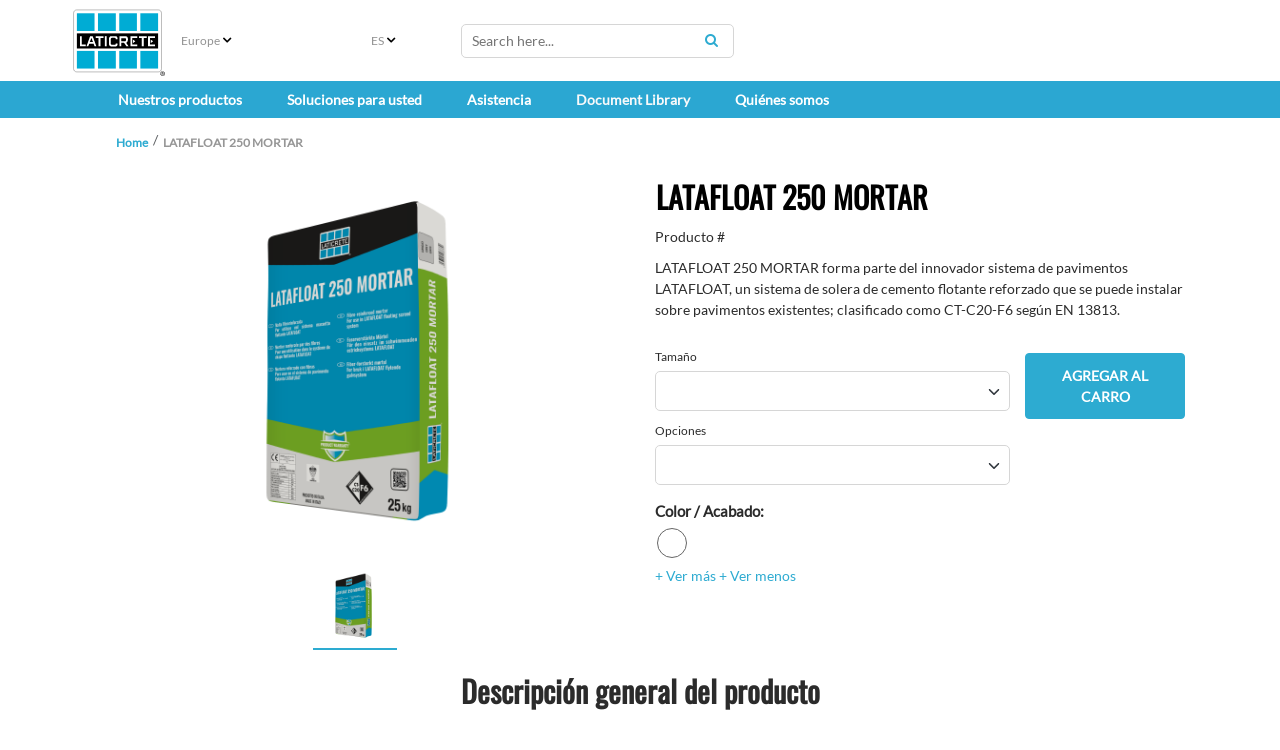

--- FILE ---
content_type: text/html; charset=utf-8
request_url: https://eu.laticrete.com/es-es/products/latafloat-250-mortar
body_size: 21004
content:



<!DOCTYPE html>
<!--[if lt IE 7]>      <html class="no-js lt-ie9 lt-ie8 lt-ie7"> <![endif]-->
<!--[if IE 7]>         <html class="no-js lt-ie9 lt-ie8"> <![endif]-->
<!--[if IE 8]>         <html class="no-js lt-ie9"> <![endif]-->
<!--[if gt IE 8]><!-->
<html class="no-js" lang="es-ES">
<!--<![endif]-->
<head>
<link href="https://cdn-global.laticrete.com/-/media/feature/experience-accelerator/bootstrap-5/bootstrap-5/styles/optimized-min.css?rev=b8a6dc6299f44dd7b13eba40743d6822&t=20250816T173919Z&hash=61D402196DB3D6E417AE930FD6EA59DD" rel="stylesheet"><link href="https://cdn-global.laticrete.com/-/media/base-themes/core-libraries/styles/optimized-min.css?rev=a53d2046072841f3befba17b79f9e162&t=20251015T013502Z&hash=1D4B883AFC36DCF2DD846EF66C055815" rel="stylesheet"><link href="https://cdn-global.laticrete.com/-/media/base-themes/fontawesome-6/styles/optimized-min.css?rev=b4b4392665aa4b72bcdaa2ff8fa99958&t=20250906T153511Z&hash=A9D269F8201C5F0CEEBD3FD3309CDDDB" rel="stylesheet"><link href="https://cdn-global.laticrete.com/-/media/themes/laticrete-international/master-site/laticretetheme/styles/pre-optimized-min.css?rev=31fd33bdbfd544c8a658bc98ebda52f0&t=20260109T210643Z&hash=69F0AC2243AF11666A79800A24D3A65D" rel="stylesheet">

    
    





<link rel="canonical" href="https://eu.laticrete.com/products/latafloat-250-mortar">



    <link href="/-/media/project/laticrete-international/shared/images/favicon.ico?rev=ec79c02d895940b286188778231c99a2" rel="shortcut icon" />


<!-- Start cookieyes banner --> <script id="cookieyes" type="text/javascript" src="https://cdn-cookieyes.com/client_data/9ef8e26f947600f59d194ef8/script.js"></script> <!-- End cookieyes banner -->

<style type='text/css'>
#btn-back-to-top::after {
content: "\f34d";
    font-family: "Font Awesome 6 Pro";
--fa-style-family
}

.topBtn > span {
    display: block;
    height: 100%;
}

#btn-back-to-top {
  display: none;
  position: fixed;
  bottom: 0px;
  right: 0px;
  z-index: 99;
  font-size: 8px;
  border: none;
  outline: none;
  background-color: #20829f;
  color: white;
  cursor: pointer;
  padding: 3px;
  border-radius: 4px;
}

#btn-back-to-top:hover {
  background-color: #555;
}
</style>



<meta property="og:image"  content="https://cdn-global.laticrete.com/-/media/project/laticrete-international/europe/images/products/front/latafloat-250-mortar.png?rev=166cbf8bd1394e7f83546e5c55cfb29e"><meta property="og:title"  content="LATAFLOAT 250 MORTAR"><meta property="og:url"  content="https://eu.laticrete.com/products/latafloat-250-mortar">



<meta  name="description" content="LATAFLOAT 250 MORTAR  is part of the innovative LATAFLOAT floor system, a floating cement screed system that can be installed over existing floors; conforms to EN 13813 CT-C20-F6.">



<meta property="twitter:title"  content="LATAFLOAT 250 MORTAR"><meta property="twitter:card"  content="summary_large_image">

    <meta name="viewport" content="width=device-width, initial-scale=1" />


<!-- Google Tag Manager -->
<script>(function(w,d,s,l,i){w[l]=w[l]||[];w[l].push({'gtm.start':
new Date().getTime(),event:'gtm.js'});var f=d.getElementsByTagName(s)[0],
j=d.createElement(s),dl=l!='dataLayer'?'&l='+l:'';j.async=true;j.src=
'https://www.googletagmanager.com/gtm.js?id='+i+dl;f.parentNode.insertBefore(j,f);
})(window,document,'script','dataLayer','GTM-K866ZD');</script>
<!-- End Google Tag Manager -->

<script src="https://cdn.jsdelivr.net/npm/bootstrap@5.3.3/dist/js/bootstrap.bundle.min.js" integrity="sha384-YvpcrYf0tY3lHB60NNkmXc5s9fDVZLESaAA55NDzOxhy9GkcIdslK1eN7N6jIeHz" crossorigin="anonymous"></script>
</head>
<body class="default-device bodyclass">
    



<button onclick="topFunction()" id="btn-back-to-top" class="topBtn" title="Back To Top"><span>Top</span></button>

<!-- Google Tag Manager (noscript) -->
<noscript><iframe src="https://www.googletagmanager.com/ns.html?id=GTM-K866ZD"
height="0" width="0" style="display:none;visibility:hidden"></iframe></noscript>
<!-- End Google Tag Manager (noscript) -->
    
<!-- #wrapper -->
<div id="wrapper">
    <!-- #header -->
    <header>
        <div id="header" class="container-fluid p-0">
            




<div class="component container-fluid d-block d-sm-block d-md-block d-lg-none d-xl-none d-xxl-none" id="mobile-nav">
    <div class="component-content" >

<div class="row component column-splitter">
        <div class="col-1">
            
    <div class="component mobilenavigation navigation-title" id="MobileNavigation">

        <nav class="navbar navbar-expand-lg navbar-light bg-white">
            <div class="container">
                <button class="navbar-toggler" type="button" data-bs-toggle="offcanvas" data-bs-target="#offcanvasNavbar" aria-controls="offcanvasNavbar">
                    <span class="navbar-toggler-icon"></span>
                </button>
                <div class="offcanvas offcanvas-start" tabindex="-1" id="offcanvasNavbar" aria-labelledby="offcanvasNavbarLabel">
                    <div class="offcanvas-header">
                        <h5 class="offcanvas-title" id="offcanvasNavbarLabel">Menu </h5>
                        <button type="button" class="btn-close" data-bs-dismiss="offcanvas" aria-label="Close"></button>
                    </div>
                    <div class="offcanvas-body">


<ul class="navbar-nav">













<li class="nav-item dropdown">
<a class="nav-link dropdown-toggle" data-bs-auto-close="outside"  data-bs-toggle="dropdown" href ="/our-products">Nuestros productos</a>

<ul class="dropdown-menu">






<li>

    <a class="dropdown-item"  href="/our-products/tile-and-stone-installation">Sistema de Colocaci&#243;n de Baldosas y Piedra Natural</a>



<ul class="dropdown-menu">
    
    
    
    
            
                    <li><a class="dropdown-item" href="/our-products/tile-and-stone-installation/caulks-and-sealants">Selladores</a></li>
            		    
                
    
        
    
    
    
            
                    <li><a class="dropdown-item" href="/our-products/tile-and-stone-installation/substrate-preparation-screeds-and-mortars">Preparaci&#243;n de Soporte y Soleras</a></li>
            		    
                
    
        
    
    
    
            
                    <li><a class="dropdown-item" href="/our-products/tile-and-stone-installation/tile-and-stone-adhesives">Adhesivos para Baldosas y Piedra Natural </a></li>
            		    
                
    
        
    
    
    
            
                    <li><a class="dropdown-item" href="/our-products/tile-and-stone-installation/tile-and-stone-grouts">Mortero de Rejuntado para Baldos y Pietra Natural</a></li>
            		    
                
    
        
    
    
    
            
                    <li><a class="dropdown-item" href="/our-products/tile-and-stone-installation/waterproofing">Impermeabilizantes</a></li>
            		    
                
    
        

</ul>



</li>








<li>

    <a class="dropdown-item"  href="/our-products/tile-stone-and-surface-care">Cuidado de las Superficies</a>



<ul class="dropdown-menu">
    
    
    
    
            
                    <li><a class="dropdown-item" href="/our-products/tile-stone-and-surface-care/clean">DETERGENTES</a></li>
            		    
                
    
        
    
    
    
            
                    <li><a class="dropdown-item" href="/our-products/tile-stone-and-surface-care/enhance">REVITALIZANTES</a></li>
            		    
                
    
        
    
    
    
            
                    <li><a class="dropdown-item" href="/our-products/tile-stone-and-surface-care/protect">PROTECTORES</a></li>
            		    
                
    
        

</ul>



</li>




</ul>


</li>



















<li class="nav-item dropdown">
<a class="nav-link dropdown-toggle" data-bs-auto-close="outside"  data-bs-toggle="dropdown" href ="/solutions-for-you">Soluciones para usted</a>

<ul class="dropdown-menu">






<li>

    <a class="dropdown-item"  href="/solutions-for-you/laticrete-systems">LATICRETE SYSTEM | PISCINAS Y SPAS</a>



<ul class="dropdown-menu">
    
    
    
    
            
                    
                
    
        

</ul>



</li>








<li>

    <a class="dropdown-item"  href="/solutions-for-you/stucchi-e-sigillanti-2024">LATICRETE | L&#205;NEA DE MORTEROS DE REJUNTADO Y SELLADORES</a>



<ul class="dropdown-menu">
    
    
    
    
            
                    
                
    
        

</ul>



</li>








<li>

    <a class="dropdown-item"  href="/solutions-for-you/project-estimator"> C&#225;lculo del consumo</a>



<ul class="dropdown-menu">
    
    
    
    
            
                    
                
    
        

</ul>



</li>




</ul>


</li>
























<li class="nav-item dropdown">
<a class="nav-link dropdown-toggle" data-bs-auto-close="outside"  data-bs-toggle="dropdown" href ="/support-and-training">Asistencia</a>

<ul class="dropdown-menu">













<li>

    <a class="dropdown-item dropdown-toggle" data-bs-toggle="dropdown"  href="/support-and-training/customer-support">Asistencia al cliente</a>



<ul class="dropdown-menu">
    
    
    
    
            
                    <li><a class="dropdown-item" href="/support-and-training/customer-support/catalogs-and-brochures">Cat&#225;logos y prospectos</a></li>
            		    
                
    
        
    
    
    
            
                    <li><a class="dropdown-item" href="/support-and-training/customer-support/environmental-health-product-declarations">Environmental Health Product Declarations</a></li>
            		    
                
    
        
    
    
    
            
                    <li><a class="dropdown-item" href="/support-and-training/customer-support/making-a-claim">Presentar una Reclamaci&#243;n</a></li>
            		    
                
    
        
    
    
    
            
                    <li><a class="dropdown-item" href="/support-and-training/customer-support/contact-us">Contact Us</a></li>
            		    
                
    
        

</ul>



</li>















<li>

    <a class="dropdown-item dropdown-toggle" data-bs-toggle="dropdown"  href="/support-and-training/downloads">Downloads</a>



<ul class="dropdown-menu">
    
    
    
    
            
                    <li><a class="dropdown-item" href="/support-and-training/downloads/glossary">Glosario</a></li>
            		    
                
    
        
    
    
    
            
                    <li><a class="dropdown-item" href="/support-and-training/downloads/warranties">Garant&#237;as</a></li>
            		    
                
    
        

</ul>



</li>








<li>

    <a class="dropdown-item"  href="/support-and-training/training">Educaci&#243;n y formaci&#243;n</a>



<ul class="dropdown-menu">
    
    
    
    
            
                    <li><a class="dropdown-item" href="/support-and-training/training/laticrete-university">LATICRETE University</a></li>
            		    
                
    
        
    
    
    
            
                    
                
    
        

</ul>



</li>




</ul>


</li>


























<li class="nav-item"><a class="nav-link"  href="/document-library">Document Library</a></li>



















<li class="nav-item dropdown">
<a class="nav-link dropdown-toggle" data-bs-auto-close="outside"  data-bs-toggle="dropdown" href ="/about-us">Qui&#233;nes somos</a>

<ul class="dropdown-menu">







</li>








<li>

    <a class="dropdown-item"  href="/about-us/company-overview">Descripci&#243;n general de la empresa</a>



<ul class="dropdown-menu">
    
    
    
    
            
                    
                
    
        
    
    
    
            
                    <li><a class="dropdown-item" href="/about-us/company-overview/history-and-heritage">Historia y Patrimonio</a></li>
            		    
                
    
        
    
    
    
            
                    <li><a class="dropdown-item" href="/about-us/company-overview/brand-promises">Promesas de la marca</a></li>
            		    
                
    
        
    
    
    
            
                    <li><a class="dropdown-item" href="/about-us/company-overview/global-code-of-conduct">Integridad y cumplimiento</a></li>
            		    
                
    
        
    
    
    
            
                    <li><a class="dropdown-item" href="/about-us/company-overview/governance-and-leadership">Direcci&#243;n y liderazgo</a></li>
            		    
                
    
        
    
    
    
            
                    <li><a class="dropdown-item" href="/about-us/company-overview/values">Valores</a></li>
            		    
                
    
        

</ul>



</li>








<li>

    <a class="dropdown-item"  href="/about-us/history-in-europe">LATICRETE&#174; EUROPA, nuestra historia</a>



<ul class="dropdown-menu">
    
    
    
    
            
                    <li><a class="dropdown-item" href="/about-us/history-in-europe/laticrete-benfer-united-kingdom-ltd"> LATICRETE BENFER United Kingdom Ltd</a></li>
            		    
                
    
        
    
    
    
            
                    <li><a class="dropdown-item" href="/about-us/history-in-europe/laticrete-hellas">LATICRETE Hellas</a></li>
            		    
                
    
        
    
    
    
            
                    <li><a class="dropdown-item" href="/about-us/history-in-europe/10-years-of-laticrete">10 years of Laticrete</a></li>
            		    
                
    
        

</ul>



</li>








<li>

    <a class="dropdown-item"  href="/about-us/innovation-and-impact">Innovaci&#243;n e impacto</a>



<ul class="dropdown-menu">
    
    
    
    
            
                    <li><a class="dropdown-item" href="/about-us/innovation-and-impact/history-of-laticrete-4237-latex-additive">Nuestra primera innovaci&#243;n</a></li>
            		    
                
    
        
    
    
    
            
                    <li><a class="dropdown-item" href="/about-us/innovation-and-impact/sustainability">Sostenibilidad</a></li>
            		    
                
    
        
    
    
    
            
                    <li><a class="dropdown-item" href="/about-us/innovation-and-impact/iso-9001-certification">Certificaci&#243;n ISO 9001</a></li>
            		    
                
    
        
    
    
    
            
                    <li><a class="dropdown-item" href="/about-us/innovation-and-impact/research-and-development">Investigaci&#243;n y desarrollo</a></li>
            		    
                
    
        
    
    
    
            
                    <li><a class="dropdown-item" href="/about-us/innovation-and-impact/latest-innovations">&#218;ltimas innovaciones</a></li>
            		    
                
    
        
    
    
    
            
                <li><a class="dropdown-item" href="https://www.laticrete.com/solutions-for-you/contractors-and-installers/project-safety">ProjectSafety™</a></li>
                
    
        
    
    
    
            
                    <li><a class="dropdown-item" href="/about-us/innovation-and-impact/osha-silica">Normativa e informaci&#243;n de la OSHA sobre s&#237;lice cristalina respirable para la construcci&#243;n</a></li>
            		    
                
    
        

</ul>



</li>















<li>

    <a class="dropdown-item"  href="/about-us/community-and-social">Comunitario y social</a>





</li>








<li>

    <a class="dropdown-item"  href="/about-us/news-and-media">Noticias y medios</a>



<ul class="dropdown-menu">
    
    
    
    
            
                    <li><a class="dropdown-item" href="/about-us/news-and-media/events">Eventos</a></li>
            		    
                
    
        
    
    
    
            
                    <li><a class="dropdown-item" href="/about-us/news-and-media/newsletters">Boletines de noticias</a></li>
            		    
                
    
        
    
    
    
            
                    <li><a class="dropdown-item" href="/about-us/news-and-media/news">News</a></li>
            		    
                
    
        

</ul>



</li>




</ul>


</li>






























































        <li class="nav-item"><a class="nav-link"  href="/LandingMapPage/ClearCookie">Change Region</a></li>








    <!--ko ifnot: HideLanguageToggle() -->
    <div class="form-floating">
        <label class="form-label" for="SelectedLanguageMobile"><span>Language</span></label>
        <select id="languageddl" class="form-select mb-3 form-select-lg bg-light" data-bind="options: LanguagesMobile, value: SelectedLanguageMobile, optionsText: 'Text', optionsValue: 'Value', event:{ change: languageChanged}"></select>
        <input type="hidden" data-bind="textInput: SelectedLanguageMobile" name="SelectedLanguageMobile" />
        <input type="hidden" name="CurrentSite" value="Europe" id="CurrentSite" />
    </div>
    <!-- /ko -->
</ul>


                    </div>
                </div>
            </div>
</nav>
    </div>

        </div>
        <div class="col-4">
            
        </div>
        <div class="col-1 col-sm-2">
            

<div class="component image file-type-icon-media-link col-5 position-center">
    <div class="component-content">
<a title="Laticrete Logo" href="/Home"><img src="https://cdn-global.laticrete.com/-/media/project/laticrete-international/shared/images/home/image-link-list/laticrete-logo_4c.svg?h=73&amp;iar=0&amp;w=100&amp;rev=2223944ddc6347ebb6b05108ac88cdae&amp;hash=582514974229F8E6C01CC1F45B85EDB1" alt="Laticrete" width="100" height="73" data-variantitemid="{8253D96F-F8D9-449F-B74F-CDF475915603}" data-variantfieldname="Image" /></a>    </div>
</div>

        </div>
        <div class="col-5 col-sm-4 col-md-3 position-right">
            
        </div>
        <div class="col-1">
            
        </div>
</div>
<div class="row component column-splitter">
        <div class="col-1">
            
        </div>
        <div class="col-10">
            
<div class="component search-box horizontal col-12 loupe-search-btn" data-properties='{"endpoint":"//sxa/search/results/","suggestionEndpoint":"//sxa/search/suggestions/","suggestionsMode":"ShowSearchResultsAsPredictions","resultPage":"/Search Results","targetSignature":"","v":"{A2BE7E97-91AF-442C-8B81-2CB3A1C29599}","s":"{B4DD1C9A-D3E4-434D-998B-40B45CBA6F23}","p":8,"l":"es-ES","languageSource":"CurrentLanguage","searchResultsSignature":"filterproduct,filterother","itemid":"{A1BBA7C6-24D8-49BF-99FC-150F81AD0DF8}","minSuggestionsTriggerCharacterCount":3}'>
    <div class="component-content">
        
                <input type="text" class="search-box-input" autocomplete="off" name="textBoxSearch" maxlength="100" placeholder="Search here..." />
                    <button class="search-box-button-with-redirect" type="submit">
                        Search
                    </button>
    </div>
</div>

        </div>
        <div class="col-1">
            
        </div>
</div>    </div>
</div>


<div class="component container d-none d-sm-none d-md-block d-lg-block d-xl-block d-xxl-block" id="top-half-header">
    <div class="component-content" >


<div class="component row-splitter">
        <div class="container-fluid">
            <div >
                
<div class="row component column-splitter">
        <div class="col-1">
            

<div class="component image file-type-icon-media-link image-default-size">
    <div class="component-content">
<a title="Laticrete Logo" href="/"><img src="https://cdn-global.laticrete.com/-/media/project/laticrete-international/shared/images/home/image-link-list/laticrete-logo_4c.svg?h=73&amp;iar=0&amp;w=100&amp;rev=2223944ddc6347ebb6b05108ac88cdae&amp;hash=582514974229F8E6C01CC1F45B85EDB1" alt="Laticrete" width="100" height="73" data-variantitemid="{5323AC2D-4FC4-4763-AC59-8E5D1D33C54A}" data-variantfieldname="Image" /></a>    </div>
</div>

        </div>
        <div class="col-2">
            
<div class="language-selector">




    <div class="component-content">
        <div class="language-selector-select-item">
            <a class="language-selector-select-link">
                <!--Site name alias for NA because of debate with regional map. Keeping config and code North America.-->
                    <!--Can't find where this other site name is coming from! Need to deploy will revisit'-->
Europe
            </a>
        </div>
        <ul class="language-selector-item-container">
            <li class="language-selector-item">
                <a href="/landingmappage/clearcookie?geoOverride=true">
                    Seleccionar otra regi&#243;n
                </a>
            </li>
        </ul>
    </div>







</div>

        </div>
        <div class="col-1">
            

<div class="component language-selector hide-filter-button">
    <div class="component-content">
        <div class="language-selector-select-item"  data-language-code="es" data-country-code="es">
            <a class="language-selector-select-link">
                ES
            </a>
        </div>
            <ul class="language-selector-item-container">
                    <li class="language-selector-item" data-language-code="de" data-country-code="de">
                        <a href="/de-de/products/latafloat-250-mortar">
                            DE
                        </a>
                    </li>
                    <li class="language-selector-item" data-language-code="en" data-country-code="us">
                        <a href="/en/products/latafloat-250-mortar">
                            EN
                        </a>
                    </li>
                    <li class="language-selector-item is-active" data-language-code="es" data-country-code="es">
                        <a href="/es-es/products/latafloat-250-mortar">
                            ES
                        </a>
                    </li>
                    <li class="language-selector-item" data-language-code="fr" data-country-code="fr">
                        <a href="/fr-fr/products/latafloat-250-mortar">
                            FR
                        </a>
                    </li>
                    <li class="language-selector-item" data-language-code="it" data-country-code="it">
                        <a href="/it-it/products/latafloat-250-mortar">
                            IT
                        </a>
                    </li>
            </ul>
    </div>
</div>

        </div>
        <div class="col-3">
            
<div class="component search-box horizontal loupe-search-btn" data-properties='{"endpoint":"//sxa/search/results/","suggestionEndpoint":"//sxa/search/suggestions/","suggestionsMode":"ShowSearchResultsAsPredictions","resultPage":"/Search Results","targetSignature":"","v":"{A2BE7E97-91AF-442C-8B81-2CB3A1C29599}","s":"{B4DD1C9A-D3E4-434D-998B-40B45CBA6F23}","p":8,"l":"es-ES","languageSource":"CurrentLanguage","searchResultsSignature":"filterproduct,filterother","itemid":"{A1BBA7C6-24D8-49BF-99FC-150F81AD0DF8}","minSuggestionsTriggerCharacterCount":3}'>
    <div class="component-content">
        
                <input type="text" class="search-box-input" autocomplete="off" name="textBoxSearch" maxlength="100" placeholder="Search here..." />
                    <button class="search-box-button-with-redirect" type="submit">
                        Search
                    </button>
    </div>
</div>

        </div>
        <div class="col-2">
            
        </div>
        <div class="col-1">
            
        </div>
        <div class="col-1">
            
        </div>
</div>
            </div>
        </div>
</div>    </div>
</div>

<div class="component megamenu navigation-title col-md-12">
        <div class="component-content">
            <nav class="navbar navbar-expand-lg navbar-custom">
                <div class="container">
                    <button class="navbar-toggler" type="button" data-bs-toggle="collapse" data-bs-target="#navbarSupportedContent" aria-controls="navbarSupportedContent" aria-expanded="false" aria-label="Toggle navigation">
                        <span class="navbar-toggler-icon"></span>
                    </button>
                    <div class="collapse navbar-collapse" id="navbarSupportedContent">

    <ul class="navbar-nav mr-auto">











<li class="nav-item nav-item dropdown position-static">
<a class="nav-link dropdown-toggle" id="navbarDropdown" role="button" data-bs-hover="dropdown" aria-haspopup="true" aria-expanded="false" href ="/our-products">Nuestros productos</a>
<div class="dropdown-menu w-100" aria-labelledby="navbarDropdown">
<div class="container">
<div class="row"> 
<ul class="sub-menu card-columns">






<li>

    <a class="dropdown-item title" href="/our-products/tile-and-stone-installation">Sistema de Colocaci&#243;n de Baldosas y Piedra Natural</a>



<ul>
    
    
    
    
            
                    <li><a class="dropdown-item" href="/our-products/tile-and-stone-installation/caulks-and-sealants">Selladores</a></li>
            		    
                
    
        
    
    
    
            
                    <li><a class="dropdown-item" href="/our-products/tile-and-stone-installation/substrate-preparation-screeds-and-mortars">Preparaci&#243;n de Soporte y Soleras</a></li>
            		    
                
    
        
    
    
    
            
                    <li><a class="dropdown-item" href="/our-products/tile-and-stone-installation/tile-and-stone-adhesives">Adhesivos para Baldosas y Piedra Natural </a></li>
            		    
                
    
        
    
    
    
            
                    <li><a class="dropdown-item" href="/our-products/tile-and-stone-installation/tile-and-stone-grouts">Mortero de Rejuntado para Baldos y Pietra Natural</a></li>
            		    
                
    
        
    
    
    
            
                    <li><a class="dropdown-item" href="/our-products/tile-and-stone-installation/waterproofing">Impermeabilizantes</a></li>
            		    
                
    
        

</ul>



</li>








<li>

    <a class="dropdown-item title" href="/our-products/tile-stone-and-surface-care">Cuidado de las Superficies</a>



<ul>
    
    
    
    
            
                    <li><a class="dropdown-item" href="/our-products/tile-stone-and-surface-care/clean">DETERGENTES</a></li>
            		    
                
    
        
    
    
    
            
                    <li><a class="dropdown-item" href="/our-products/tile-stone-and-surface-care/enhance">REVITALIZANTES</a></li>
            		    
                
    
        
    
    
    
            
                    <li><a class="dropdown-item" href="/our-products/tile-stone-and-surface-care/protect">PROTECTORES</a></li>
            		    
                
    
        

</ul>



</li>




</ul>

</div>
</div>
</div>
</li>









































































<li class="nav-item nav-item dropdown position-static">
<a class="nav-link dropdown-toggle" id="navbarDropdown" role="button" data-bs-hover="dropdown" aria-haspopup="true" aria-expanded="false" href ="/solutions-for-you">Soluciones para usted</a>
<div class="dropdown-menu w-100" aria-labelledby="navbarDropdown">
<div class="container">
<div class="row"> 
<ul class="sub-menu card-columns">






<li>

    <a class="dropdown-item title" href="/solutions-for-you/laticrete-systems">LATICRETE SYSTEM | PISCINAS Y SPAS</a>



<ul>
    
    
    
    
            
                    
                
    
        

</ul>



</li>








<li>

    <a class="dropdown-item title" href="/solutions-for-you/stucchi-e-sigillanti-2024">LATICRETE | L&#205;NEA DE MORTEROS DE REJUNTADO Y SELLADORES</a>



<ul>
    
    
    
    
            
                    
                
    
        

</ul>



</li>








<li>

    <a class="dropdown-item title" href="/solutions-for-you/project-estimator"> C&#225;lculo del consumo</a>



<ul>
    
    
    
    
            
                    
                
    
        

</ul>



</li>




</ul>

</div>
</div>
</div>
</li>



















<li class="nav-item nav-item dropdown position-static">
<a class="nav-link dropdown-toggle" id="navbarDropdown" role="button" data-bs-hover="dropdown" aria-haspopup="true" aria-expanded="false" href ="/support-and-training">Asistencia</a>
<div class="dropdown-menu w-100" aria-labelledby="navbarDropdown">
<div class="container">
<div class="row"> 
<ul class="sub-menu card-columns">













<li>

    <span class="dropdown-item title remove-hover">Asistencia al cliente</span>



<ul>
    
    
    
    
            
                    <li><a class="dropdown-item" href="/support-and-training/customer-support/catalogs-and-brochures">Cat&#225;logos y prospectos</a></li>
            		    
                
    
        
    
    
    
            
                    <li><a class="dropdown-item" href="/support-and-training/customer-support/environmental-health-product-declarations">Environmental Health Product Declarations</a></li>
            		    
                
    
        
    
    
    
            
                    <li><a class="dropdown-item" href="/support-and-training/customer-support/making-a-claim">Presentar una Reclamaci&#243;n</a></li>
            		    
                
    
        
    
    
    
            
                    <li><a class="dropdown-item" href="/support-and-training/customer-support/contact-us">Contact Us</a></li>
            		    
                
    
        

</ul>



</li>















<li>

    <span class="dropdown-item title remove-hover">Downloads</span>



<ul>
    
    
    
    
            
                    <li><a class="dropdown-item" href="/support-and-training/downloads/glossary">Glosario</a></li>
            		    
                
    
        
    
    
    
            
                    <li><a class="dropdown-item" href="/support-and-training/downloads/warranties">Garant&#237;as</a></li>
            		    
                
    
        

</ul>



</li>








<li>

    <a class="dropdown-item title" href="/support-and-training/training">Educaci&#243;n y formaci&#243;n</a>



<ul>
    
    
    
    
            
                    <li><a class="dropdown-item" href="/support-and-training/training/laticrete-university">LATICRETE University</a></li>
            		    
                
    
        
    
    
    
            
                    
                
    
        

</ul>



</li>




</ul>

</div>
</div>
</div>
</li>





















<li class="nav-item"><a class="nav-link text-light" href="/document-library">Document Library</a></li>














<li class="nav-item nav-item dropdown position-static">
<a class="nav-link dropdown-toggle" id="navbarDropdown" role="button" data-bs-hover="dropdown" aria-haspopup="true" aria-expanded="false" href ="/about-us">Qui&#233;nes somos</a>
<div class="dropdown-menu w-100" aria-labelledby="navbarDropdown">
<div class="container">
<div class="row"> 
<ul class="sub-menu card-columns">







</li>








<li>

    <a class="dropdown-item title" href="/about-us/company-overview">Descripci&#243;n general de la empresa</a>



<ul>
    
    
    
    
            
                    
                
    
        
    
    
    
            
                    <li><a class="dropdown-item" href="/about-us/company-overview/history-and-heritage">Historia y Patrimonio</a></li>
            		    
                
    
        
    
    
    
            
                    <li><a class="dropdown-item" href="/about-us/company-overview/brand-promises">Promesas de la marca</a></li>
            		    
                
    
        
    
    
    
            
                    <li><a class="dropdown-item" href="/about-us/company-overview/global-code-of-conduct">Integridad y cumplimiento</a></li>
            		    
                
    
        
    
    
    
            
                    <li><a class="dropdown-item" href="/about-us/company-overview/governance-and-leadership">Direcci&#243;n y liderazgo</a></li>
            		    
                
    
        
    
    
    
            
                    <li><a class="dropdown-item" href="/about-us/company-overview/values">Valores</a></li>
            		    
                
    
        

</ul>



</li>








<li>

    <a class="dropdown-item title" href="/about-us/history-in-europe">LATICRETE&#174; EUROPA, nuestra historia</a>



<ul>
    
    
    
    
            
                    <li><a class="dropdown-item" href="/about-us/history-in-europe/laticrete-benfer-united-kingdom-ltd"> LATICRETE BENFER United Kingdom Ltd</a></li>
            		    
                
    
        
    
    
    
            
                    <li><a class="dropdown-item" href="/about-us/history-in-europe/laticrete-hellas">LATICRETE Hellas</a></li>
            		    
                
    
        
    
    
    
            
                    <li><a class="dropdown-item" href="/about-us/history-in-europe/10-years-of-laticrete">10 years of Laticrete</a></li>
            		    
                
    
        

</ul>



</li>








<li>

    <a class="dropdown-item title" href="/about-us/innovation-and-impact">Innovaci&#243;n e impacto</a>



<ul>
    
    
    
    
            
                    <li><a class="dropdown-item" href="/about-us/innovation-and-impact/history-of-laticrete-4237-latex-additive">Nuestra primera innovaci&#243;n</a></li>
            		    
                
    
        
    
    
    
            
                    <li><a class="dropdown-item" href="/about-us/innovation-and-impact/sustainability">Sostenibilidad</a></li>
            		    
                
    
        
    
    
    
            
                    <li><a class="dropdown-item" href="/about-us/innovation-and-impact/iso-9001-certification">Certificaci&#243;n ISO 9001</a></li>
            		    
                
    
        
    
    
    
            
                    <li><a class="dropdown-item" href="/about-us/innovation-and-impact/research-and-development">Investigaci&#243;n y desarrollo</a></li>
            		    
                
    
        
    
    
    
            
                    <li><a class="dropdown-item" href="/about-us/innovation-and-impact/latest-innovations">&#218;ltimas innovaciones</a></li>
            		    
                
    
        
    
    
    
            
                <li><a class="dropdown-item" href="https://www.laticrete.com/solutions-for-you/contractors-and-installers/project-safety">ProjectSafety™</a></li>
                
    
        
    
    
    
            
                    <li><a class="dropdown-item" href="/about-us/innovation-and-impact/osha-silica">Normativa e informaci&#243;n de la OSHA sobre s&#237;lice cristalina respirable para la construcci&#243;n</a></li>
            		    
                
    
        

</ul>



</li>















<li>

    <a class="dropdown-item title" href="/about-us/community-and-social">Comunitario y social</a>





</li>








<li>

    <a class="dropdown-item title" href="/about-us/news-and-media">Noticias y medios</a>



<ul>
    
    
    
    
            
                    <li><a class="dropdown-item" href="/about-us/news-and-media/events">Eventos</a></li>
            		    
                
    
        
    
    
    
            
                    <li><a class="dropdown-item" href="/about-us/news-and-media/newsletters">Boletines de noticias</a></li>
            		    
                
    
        
    
    
    
            
                    <li><a class="dropdown-item" href="/about-us/news-and-media/news">News</a></li>
            		    
                
    
        

</ul>



</li>




</ul>

</div>
</div>
</div>
</li>










































































    </ul>

                    </div>
                    </div>
            </nav>
        </div>
    </div>




<div class="component container col-12">
    <div class="component-content" >


<div class="component breadcrumb navigation-title col-12 hide-separator">
    <div class="component-content">
        <nav>
            <ol>
                    <li class="breadcrumb-item home">




<div class="navigation-title"><a title="Home" href="/">Home</a></div>

                            <span class="separator"></span>
                    </li>
                    <li class="breadcrumb-item last">




<div class="navigation-title"><a title="LATAFLOAT 250 MORTAR" href="/products/latafloat-250-mortar">LATAFLOAT 250 MORTAR</a></div>

                            <span class="separator"></span>
                    </li>
            </ol>
        </nav>
    </div>
</div>
    </div>
</div>
        </div>
    </header>
    <!-- /#header -->
    <!-- #content -->
    <main>
        <div id="content" class="container-fluid p-0">
            




<div class="component container col-12">
    <div class="component-content" >

<div class="row component column-splitter">
        <div class="col-12 col-md-6">
            
<link href="/Scripts/ProductImageViewer/css/nanogallery2.min.css" rel="stylesheet">

<div class="component ProductImageViewer" id="ProductImageViewer">

    <div class="col-12">
        <div class="lightbox text-center" id="mainImage">
                <img src="/-/media/ca7f3ed4cefc4258997a72ae16fed3fb.ashx"
                     alt="LATAFLOAT 250 MORTAR" />
        </div>
        </div>
    <div style="margin-bottom:8px;" id="nanogallery2" data-nanogallery2='{
        "thumbnailWidth": "80",
        "thumbnailHeight": "80",
        "thumbnailAlignment": "center",
        "galleryDisplayMode": "rows",
         "galleryDisplayMoreStep":2,
         "galleryMaxRows": 1,
         "thumbnailGutterWidth": 8,
        "thumbnailGutterHeight": 8,
        "thumbnailOpenImage": true,
         "thumbnailHoverEffect2": "image_scale_1.00_1.200",
         "fnThumbnailInit":"myTnInit"
      }'>

            <a data-ngid="6" href="/-/media/ca7f3ed4cefc4258997a72ae16fed3fb.ashx" data-ngthumb="/-/media/ca7f3ed4cefc4258997a72ae16fed3fb.ashx" data-ngimagedominantcolor="#FFFFFF"></a>
                                                                                    </div>

</div>





        </div>
        <div class="col-md-6 p-4">
            

<div class="component title col-12">
    <div class="component-content">
<div class="field-title">
<h1 style="color:black;">LATAFLOAT 250 MORTAR</h1>
</div>    </div>
</div>
<div class="component ProductDetailColorsUnits col-12" id="ProductDetailColorsUnits">



    <p id="product-number"><span data-bind="if: SelectedProductNumber">Producto #</span><span data-bind="text:SelectedProductNumber"></span></p>

    <p><p>LATAFLOAT 250 MORTAR forma parte del innovador sistema de pavimentos LATAFLOAT, un sistema de solera de cemento flotante reforzado que se puede instalar sobre pavimentos existentes; clasificado como CT-C20-F6 según EN 13813.</p></p>



    <!-- ko if: Units().length-->
    <div id="ProductDetailColorsUnits" style="padding:15px 0 15px 0;">
        <div class="row">
            <div class="col-12 col-md-8">
                <label for="sizeDD" class="form-label">Tama&#241;o</label>
                <select id="sizeDD" class="form-select" data-bind="value: SelectedItemSize, options: ItemSizes, optionsText: 'text', optionsValue: 'value', optionsAfterRender: disableOptions, optionsCaption: 'Please select...'">
                </select>
                <input type="hidden" data-bind="textInput: SelectedItemSize" name="SelectedItemSize" />
            </div>
            <div class="col">
                <!-- ko if: $root.ShowForSaleOnline() -->
                <a id="add-to-cart" class="btn btn-primary" style="margin-bottom: 0px !important; margin-top:8px;" data-bind="click:AddToCart">Agregar al carro</a>
                <!-- /ko -->
            </div>
        </div>
        <!-- ko if: ItemDescriptions().length-->
        <div class="row">
            <div class="col-12 col-md-8">
                <label for="optionsDD" class="form-label">Opciones</label>
                <select id="optionsDD" class="form-select" data-bind="value: SelectedItemDescription, options: ItemDescriptions, optionsText: 'text', optionsValue: 'value', optionsAfterRender: disableOptions, optionsCaption: 'Please select...'">
                </select>
                <input type="hidden" data-bind="textInput: SelectedItemDescription" name="SelectedItemDescription" />
            </div>
            <div class="col"></div>
        </div>
        <!-- /ko -->
    </div>
    <!-- /ko -->

    <fieldset>
        <legend>
            <div id="showColor">
                <!-- ko if: ShowColorsUnit -->
                <b>Color / Acabado:</b>
                <span id="color" data-bind="text: ShowNeutralColor() && !SelectedColorName() ? 'Neutral/Base' : SelectedColorName()"></span>


                <!-- /ko -->

            </div>
        </legend>
        <div class="" id="allColorDots" data-bind="foreach:ColorRows, visible: ShowColorsUnit()">
            <div id="dotlist" data-bind="foreach:$data, visible: $index() === 0 || $parent.ShowColorRows()">
                <input type="radio" data-bind="style:{ backgroundColor : Value, 'background-image': 'url(' + Value + ')' }, attr: { 'value': Text, 'id': Text, 'class': disabledClass, 'disabled': disabled }, checked:$root.SelectedColorName, event:{change:$root.ColorRadioChange}" name="color" />
            </div>
        </div>

        <!-- ko if: ColorRows().length > 1 && ShowColorsUnit() -->
        <div>
            <a href="#" data-bind="click: ShowColorDivs">
                <span data-bind="visible:!$root.ShowColorRows()">
                    + Ver m&#225;s
                </span>

                <span data-bind="visible:$root.ShowColorRows()">
                    + Ver menos
                </span>
            </a>
        </div>
        <!-- /ko -->
    </fieldset>
</div>


    <input type="hidden" name="ProductID" value="{A1BBA7C6-24D8-49BF-99FC-150F81AD0DF8}" id="ProductID" />


        </div>
</div>    </div>
</div>


<div class="component container col-12">
    <div class="component-content" >



    <div class="component rich-text col-12">
        <div class="component-content">
<h2>Descripción general del producto</h2>        </div>
    </div>
    </div>
</div>


<div class="component container col-12">
    <div class="component-content" >

<div class="row component column-splitter">
        <div class="col-md-5 col-lg-6">
            

<div class="component content col-12">
    <div class="component-content">
<p><p>LATAFLOAT 250 MORTAR está diseñado para usarse con 3701 MORTAR ADMIX y LATAFLOAT MAT para crear el sistema LATAFLOAT.<br />
<br /> El sistema LATAFLOAT es un innovador sistema de solera de cemento flotante compuesto por un mortero a base de cemento reforzado con fibra, un aditivo líquido reforzado con polímeros y una malla de tejido sintético; es un sistema delgado, flexible y altamente duradero para la instalación de baldosas, piedra natural y otros acabados.&nbsp;<br />
<br /> Debido a su composición química y refuerzo, el sistema permite soleras flotantes con un espesor de tan solo 1 cm, en lugar de los 4 a 5 cm necesarios para las soleras de cemento tradicionales. Dado que LATAFLOAT permite la instalación de pavimentos nuevos sin tener que quitar el pavimento existente, es ideal para renovaciones o proyectos con poco tiempo de inactividad, como centros comerciales, tiendas de alimentos y otros comercios minoristas.</p></p>


<div style="margin: 25px 0px 25px;">
	
	
			
				<img src="https://cdn-global.laticrete.com/-/media/project/laticrete-international/north-america/images/products/product-symbols/fiber-reinforced-icon.png?rev=4bdd2599e31e414ebedec0a4c8a315f9"  alt="Fiber Reinforced" width="100" />
				
	
			
	</div>


    </div>
</div>

        </div>
        <div class="col-md-1">
            
        </div>
        <div class="col-md-6 col-lg-5 sxa-bordered">
            


    <div class="component rich-text col-12">
        <div class="component-content">
<h3>Información y guías</h3>        </div>
    </div>



<div class="component accordion col-12" data-properties='{&quot;expandOnHover&quot;:false,&quot;expandedByDefault&quot;:false,&quot;speed&quot;:500,&quot;easing&quot;:&quot;swing&quot;,&quot;canOpenMultiple&quot;:true,&quot;canToggle&quot;:true,&quot;isControlEditable&quot;:false}' >
    <div class="component-content">
            <div>
                <ul class="items">
                        <li class="item">
                                <div class="toggle-header" tabindex="-1">
                                    <div class="label">
                                        

<div class="component content">
    <div class="component-content">
<div class="field-heading">Especificaciones del producto</div>    </div>
</div>

                                    </div>
                                </div>
                                <div class="toggle-content">
                                    

<div class="component content">
    <div class="component-content">


  <div>
  
      
      <a href="https://cdn-global.laticrete.com/-/media/project/laticrete-international/europe/product-documents/product-data-sheets/ds-2501-en.pdf?rev=6ef479098edd468891ccd1ec571b0113&sc_lang=es-es" target="_blank">DS-2501 (English)</a>
    
  </div>


  <div>
  
      
      <a href="https://cdn-global.laticrete.com/-/media/project/laticrete-international/europe/product-documents/product-data-sheets/ds-2501-portugal.pdf?rev=4cf9655004e143fdbce43a6cb584870c&sc_lang=es-es" target="_blank">DS-2501-PORTUGAL </a>
    
  </div>




  <div>
  
      
      <a href="https://cdn-global.laticrete.com/-/media/project/laticrete-international/europe/product-documents/product-data-sheets/ds-2501-it.pdf?rev=96930341265741ab9863d38de7a424df&sc_lang=es-es" target="_blank">DS-2501 (Italiano)</a>
    
  </div>


  <div>
  
      
      <a href="https://cdn-global.laticrete.com/-/media/project/laticrete-international/europe/product-documents/product-data-sheets/ds-2501-fr.pdf?rev=384112804d0b462fbd004fda13ae73ee&sc_lang=es-es" target="_blank">DS-2501 (Fran&#231;ais)</a>
    
  </div>


  <div>
  
      
      <a href="https://cdn-global.laticrete.com/-/media/project/laticrete-international/europe/product-documents/product-data-sheets/ds-2501-es.pdf?rev=bbc0a4fa9fe042509cdc6632c6fdc353&sc_lang=es-es" target="_blank">DS-2501 (Espa&#241;ol)</a>
    
  </div>


  <div>
  
      
      <a href="https://cdn-global.laticrete.com/-/media/project/laticrete-international/europe/product-documents/product-data-sheets/ds-2501-de.pdf?rev=cf82b95682f74c02b96f2fe53a1ca5e2&sc_lang=es-es" target="_blank">DS-2501 (Deutsch)</a>
    
  </div>

    </div>
</div>

                                </div>
                        </li>
                        <li class="item">
                                <div class="toggle-header" tabindex="-1">
                                    <div class="label">
                                        

<div class="component content col-12">
    <div class="component-content">
<div class="field-heading">Garantías</div>    </div>
</div>

                                    </div>
                                </div>
                                <div class="toggle-content">
                                    

<div class="component content col-12">
    <div class="component-content">









    </div>
</div>

                                </div>
                        </li>
                        <li class="item">
                                <div class="toggle-header" tabindex="-1">
                                    <div class="label">
                                        

<div class="component content col-12">
    <div class="component-content">
<div class="field-heading">Información de marketing</div>    </div>
</div>

                                    </div>
                                </div>
                                <div class="toggle-content">
                                    

<div class="component content col-12">
    <div class="component-content">
    </div>
</div>

                                </div>
                        </li>
                        <li class="item">
                                <div class="toggle-header" tabindex="-1">
                                    <div class="label">
                                        

<div class="component content col-12">
    <div class="component-content">
<div class="field-heading">Hojas de datos de seguridad</div>    </div>
</div>

                                    </div>
                                </div>
                                <div class="toggle-content">
                                    

<div class="component content col-12">
    <div class="component-content">

  <div>
  
      
      <a href="https://cdn-global.laticrete.com/-/media/project/laticrete-international/europe/product-documents/sds/tsis/support-preparation/latafloat-250-mortar.pdf?rev=3ae02c42a3eb4093a7e57df16e497532&sc_lang=es-es" target="_blank">LATAFLOAT 250 MORTAR SDS </a>
    
  </div>

  <div>
  
      
      <a href="https://cdn-global.laticrete.com/-/media/project/laticrete-international/europe/product-documents/sds/tsis/support-preparation/latafloat-250-mortar-pt.pdf?rev=7fb4a38c3326477396b7b115d31328c5&sc_lang=es-es" target="_blank">LATAFLOAT 250 MORTAR SDS PT </a>
    
  </div>
    </div>
</div>

                                </div>
                        </li>
                        <li class="item">
                                <div class="toggle-header" tabindex="-1">
                                    <div class="label">
                                        

<div class="component content col-12">
    <div class="component-content">
<div class="field-heading">Aprobaciones y certificaciones</div>    </div>
</div>

                                    </div>
                                </div>
                                <div class="toggle-content">
                                    

<div class="component content col-12">
    <div class="component-content">


  <div>
  
      
      <a href="https://cdn-global.laticrete.com/-/media/project/laticrete-international/europe/product-documents/dop/latafloat-250-mortar-dop.pdf?rev=ae2fc9de71c842ec972672072e0eff7b&sc_lang=es-es" target="_blank">CE-DoP LATAFLOAT 250 MORTAR</a>
    
  </div>

    </div>
</div>

                                </div>
                        </li>
                        <li class="item">
                                <div class="toggle-header" tabindex="-1">
                                    <div class="label">
                                        

<div class="component content col-12">
    <div class="component-content">
<div class="field-heading">Información de instalación</div>    </div>
</div>

                                    </div>
                                </div>
                                <div class="toggle-content">
                                    

<div class="component content col-12">
    <div class="component-content">









    </div>
</div>

                                </div>
                        </li>
                </ul>                            
            </div>
    </div>
</div>

        </div>
</div>    </div>
</div>


<div class="component container col-12">
    <div class="component-content" >

<div class="row component column-splitter">
        <div class="col-md-6">
            


    <div class="component rich-text col-12">
        <div class="component-content">
<h2>Características y ventajas</h2>
<ul>
    <li>Para uso en interiores y exteriores</li>
    <li>Opción de mortero rentable y económica: se puede instalar como solera flotante con un espesor mínimo de 1 cm</li>
    <li>Menor consumo y peso de mortero: aproximadamente 5 veces más delgado que las soleras de cemento convencionales</li>
    <li>Gran trabajabilidad, fácil instalación mediante sistema reforzado</li>
    <li>Ideal para renovaciones o proyectos con poco tiempo de inactividad, como centros comerciales, tiendas de comestibles y otros comercios minoristas.</li>
    <li>Se puede instalar en prácticamente cualquier sustrato: permite la instalación de pavimentos nuevos sin quitar el pavimento existente</li>
    <li>Reforzado con fibra y látex: duradero y flexible</li>
    <li>Todos los componentes del sistema se miden previamente como un kit listo para usar</li>
    <li>Se puede caminar sobre la superficie después de 6 a 8 horas</li>
    <li>Clasificado como CT-C20-F6 según EN 13813</li>
</ul>        </div>
    </div>

        </div>
        <div class="col-12 col-lg-6">
            

<div class="component content">
    <div class="component-content">
    </div>
</div>

        </div>
</div>    </div>
</div>


<div class="component container">
    <div class="component-content" >



    <div class="component rich-text col-12 position-center">
        <div class="component-content">
<h2>Especificaciones del producto</h2>        </div>
    </div>
    </div>
</div>


<div class="component container col-12">
    <div class="component-content" >

<div class="row component column-splitter">
        <div class="col-md-6">
            

<div class="component content col-12">
    <div class="component-content">
<div class="container">
	<h3>Detalles</h3>

	<table class="table table-responsive">

		<tr>
			<th scope="row" class="col-sm bg-light">
				N.º de producto
			</th>
			<td class="col-4">
				L0000000000010010, LFT10MM-45
			</td>
		</tr>

		<tr>
			<th scope="row" class="col-sm bg-light">
				Patente núm.
			</th>
			<td class="col-8">
				
								
								
			</td>
		</tr>
		<tr>
			<th scope="row" class="col-sm bg-light">
				Colores disponibles
			</th>
			<td class="col-8">
				
			</td>


		</tr>
		<tr>
				

			
			
						
						<th scope="row" class="col-sm bg-light">
							Parte del sistema
						</th>
			
						<td class="col-8">
							
						</td>
						

		</tr>
		<tr>

			
						
						
						
						
						
						
						
						
						
						
						
						
						
						
						
						
						
						
						
						
						
						
						
						
						
						
						
						
						
						
						
						
						
						
						
						
						
						
						
						
						
						
						
						
						
						
						
						
						
						
						
						
						
						
						
						
						
						
						
						
						
						
						
						
						
						
						
						
						
						
						
						
						
						
						
						
						
						
						
						
						
						
						
						
						
						
						
						
						
						
						
						
						
						
						
						
						
						
						
						
						
						
						
						
						
						
						
						
						<th scope="row" class="col-sm bg-light">
							Disponibilidad por país
						</th>
						<td class="col-8">
							Albania, Andorra, Armenia, Austria, Azerbaijan, Belarus, Belgium, Bosnia and Herzegovina, Bulgaria, Croatia, Cyprus, Czech Republic, Denmark, Estonia, Finland, France, Georgia, Germany, Greece, Hungary, Iceland, Ireland, Israel, Italy, Kazakhstan, Kosovo, Latvia, Liechtenstein, Lithuania, Luxembourg, Macedonia, Malta, Moldova, Monaco, Montenegro, Netherlands, Norway, Poland, Portugal, Romania, Russia, San Marino, Serbia, Slovakia, Slovenia, Spain, Sweden, Switzerland, Turkey, Ukraine, United Kingdom, Uzbekistan, Vatican City
						</td>
						
		</tr>

		<tr>
			

			
			
						
						
						
						
						
						
						
						
						
						
						
						
						
						
						
						
						
			
						<th scope="row" class="col-sm bg-light">
							Sustratos adecuados
						</th>
						<td class="col-8">
							Cement Mortar Render, Ceramic Tile, Concrete, Natural Stone, Radiant Heated Floors, Vinyl Flooring, Vinyl Tile, Wood
						</td>
						
		</tr>
		<tr>

			<th scope="row" class="col-sm bg-light">
				Tamaños de envases
			</th>
			<td class="col-4">
				<ul>
				    <li> LATAFLOAT 250 MORTAR: Gris - 25 kg por bolsa; 56 bolsas por palé</li>
				    <li>LATAFLOAT MAT: Gris - Rollo de 45 m2</li>
				    <li>3701 MORTAR ADMIX: Blanco - 20 kg por balde; 36 baldes por palé</li>
				</ul>
			</td>

		</tr>
	</table>

</div>


    </div>
</div>

        </div>
        <div class="col-md-1">
            
        </div>
        <div class="col-md-5">
            

<div class="component content col-12">
    <div class="component-content">
<h3>Garant&iacute;as disponibles</h3>    </div>
</div>

        </div>
</div>
<link href="/Scripts/RelatedProducts/css/mdb.min.css" rel="stylesheet">
<link href="/Scripts/RelatedProducts/plugins/css/all.min.css" rel="stylesheet">

<!-- Custom styles -->
<style type="text/css">

    .prod-carousel-arrows {
        --fa-secondary-opacity: 1;
        --fa-primary-color: #2dabd1;
        --fa-secondary-color: white;
    }

    @media screen and (min-width: 992px) {
        .prod-carousel .multi-carousel-item {
            width: 18% !important;
        }
    }

    @media screen and (max-width: 992px) {
        .prod-carousel .multi-carousel-item {
            width: 40% !important;
        }

        .prod-carousel .carousel-control-next {
            transition: none;
        }
    }

    @media screen and (max-width: 400px) {
        .prod-carousel .multi-carousel-item {
            width: 90% !important;
        }
    }

    .prod-carousel .multi-carousel-inner .multi-carousel-item img {
        object-fit: contain;
        aspect-ratio: 1/1;
    }

    .prod-carousel .multi-carousel-inner .multi-carousel-item .card-body {
        white-space: normal;
        height: 10em;
    }
</style>



<div class="component RelatedProducts" id="RelatedProducts">

    </div>






    </div>
</div>
        </div>
    </main>
    <!-- /#content -->
    <!-- #footer -->
    <footer>
        <div id="footer" class="container-fluid p-0">
            



<div class="component snippet col-12">
    <div class="component-content">
            <div class="snippet-inner">
                <div class="snippet-container">



<div class="snippet">




<div class="component sitecore-form col-12 container-blue-background background-color position-center">
    <div class="component-content">
        <form action="/es-es/products/latafloat-250-mortar" data-sc-fxb="3b15a3d4-629c-476a-8e8f-820b24669ec6" enctype="multipart/form-data" id="fxb_77cc5fa3-aa1c-47ed-be06-a667ca3be92a_3b15a3d4-629c-476a-8e8f-820b24669ec6" method="post" novalidate="novalidate"><input id="fxb_77cc5fa3-aa1c-47ed-be06-a667ca3be92a_FormSessionId" name="fxb.77cc5fa3-aa1c-47ed-be06-a667ca3be92a.FormSessionId" type="hidden" value="800b423c-40ea-4c99-bedf-94fbf6a22130" /><input id="fxb_77cc5fa3-aa1c-47ed-be06-a667ca3be92a_IsSessionExpired" name="fxb.77cc5fa3-aa1c-47ed-be06-a667ca3be92a.IsSessionExpired" type="hidden" value="0" /><input name="__RequestVerificationToken" type="hidden" value="u244a7fmBpoRQ8lod98_HaAjNfrAdTCVykyhrS8EIolSxY94pmLzpKJ4HBpr-iYIMhnBRUz2vyJSay4sa0PADzD-S_6SDcf-CVDEtTyROy81" /><input id="fxb_77cc5fa3-aa1c-47ed-be06-a667ca3be92a_FormItemId" name="fxb.77cc5fa3-aa1c-47ed-be06-a667ca3be92a.FormItemId" type="hidden" value="3b15a3d4-629c-476a-8e8f-820b24669ec6" /><input id="fxb_77cc5fa3-aa1c-47ed-be06-a667ca3be92a_PageItemId" name="fxb.77cc5fa3-aa1c-47ed-be06-a667ca3be92a.PageItemId" type="hidden" value="87170800-57ce-45da-98e9-437c91995cc9" />
<div data-sc-field-key="F49D3B47ADF64537A37704CC1E24F252" class="footer-form">
    <p data-sc-field-key="48068F57394041BA9AA5E5E5F0526F14" class="text-white fw-bold">For the Builders of a Better World™</p>
</div>
        <input type="hidden" data-sc-fxb-condition value='{}'/>
</form>

    </div>
</div>

</div>
                </div>
            </div>
    </div>
</div>



<div class="component container col-12 d-none d-sm-none d-md-block d-lg-block d-xl-block d-xxl-block">
    <div class="component-content" >


<div class="component row-splitter">
        <div class="container-fluid">
            <div >
                
<div class="row component column-splitter">
        <div class="col-4">
            

<div class="component link-list list-vertical">
    <div class="component-content">
        <h3>Sobre nosotros</h3>
        <ul>
                    <li class="item0 odd first">
<div class="field-link"></div>                    </li>
                    <li class="item1 even">
<div class="field-link"><a data-variantfieldname="Link" data-variantitemid="{302117CA-5816-47A5-8C7A-E0CB12E26DBB}">Descripci&#243;n general de la empresa</a></div>                    </li>
                    <li class="item2 odd">
<div class="field-link"><a data-variantfieldname="Link" data-variantitemid="{92B307D4-CD40-43BD-B692-AFC151F68BB9}">Gobernanza y Liderazgo</a></div>                    </li>
                    <li class="item3 even">
<div class="field-link"><a data-variantfieldname="Link" data-variantitemid="{6B621B9D-7F8A-4B38-A4B7-3161A5AAD1EA}">Carreras</a></div>                    </li>
                    <li class="item4 odd">
<div class="field-link"><a data-variantfieldname="Link" data-variantitemid="{93C81A7F-FADF-48BD-B417-41C206167979}">Innovaci&#243;n e impacto</a></div>                    </li>
                    <li class="item5 even">
<div class="field-link"><a data-variantfieldname="Link" data-variantitemid="{9ABE3DD3-E6F8-4320-8219-E9F6BC87FDC5}">Responsabilidad corporativa</a></div>                    </li>
                    <li class="item6 odd">
<div class="field-link"><a data-variantfieldname="Link" data-variantitemid="{BDEF4E56-C9FC-4078-8267-DEA59F25712C}">Comunidad y redes sociales</a></div>                    </li>
                    <li class="item7 even last">
<div class="field-link"><a data-variantfieldname="Link" data-variantitemid="{1FF97A64-2540-4609-A26A-3359F7379EF6}">Noticias y medios de comunicaci&#243;n</a></div>                    </li>
        </ul>
    </div>
</div>

        </div>
        <div class="col-4">
            

<div class="component link-list list-vertical">
    <div class="component-content">
        <h3>Nuestras herramientas en l&#237;nea</h3>
        <ul>
                    <li class="item0 odd first last">
<div class="field-link"><a data-variantfieldname="Link" data-variantitemid="{295CCFFD-4765-48CE-B70D-5AFC16B565D0}">Estimador de proyectos</a></div>                    </li>
        </ul>
    </div>
</div>

        </div>
        <div class="col-4">
            


<div class="component link-list list-vertical light-blue list-vertical">
    <div class="component-content">
        <h3>Cont&#225;ctenos</h3>
                <ul>




            <li class="item0 odd first IconListWrapper">
<div><i class='' style='color:'></i>





<a class="cta-link" href='/support-and-training/customer-support/contact-us'>Contáctenos</a>

</div>            </li>
            <li class="item1 even last IconListWrapper">
<div><i class='fa-solid fa-phone' style='color:'></i>





<a class="cta-link" href='http://tel:39059535540'>+39 059 535540</a>

</div>            </li>
        </ul>
    </div>
</div>

        </div>
</div>
            </div>
        </div>
</div>    </div>
</div>


<div class="component container col-12 d-block d-sm-block d-md-none d-lg-none d-xl-none d-xxl-none">
    <div class="component-content" >
<div class="component toggle col-12" data-properties="{&quot;easing&quot;:&quot;swing&quot;,&quot;speed&quot;:500,&quot;expandOnHover&quot;:false,&quot;expandedByDefault&quot;:false}">
    <div class="component-content">
        <details class="toggle-content clearfix">
            <summary class="toggle-header" tabindex="0">
                <span class="toggle-label">
About Us                </span>
            </summary>
            

<div class="component link-list col-12 hide-title list-vertical">
    <div class="component-content">
        <h3>Sobre nosotros</h3>
        <ul>
                    <li class="item0 odd first">
<div class="field-link"></div>                    </li>
                    <li class="item1 even">
<div class="field-link"><a data-variantfieldname="Link" data-variantitemid="{302117CA-5816-47A5-8C7A-E0CB12E26DBB}">Descripci&#243;n general de la empresa</a></div>                    </li>
                    <li class="item2 odd">
<div class="field-link"><a data-variantfieldname="Link" data-variantitemid="{92B307D4-CD40-43BD-B692-AFC151F68BB9}">Gobernanza y Liderazgo</a></div>                    </li>
                    <li class="item3 even">
<div class="field-link"><a data-variantfieldname="Link" data-variantitemid="{6B621B9D-7F8A-4B38-A4B7-3161A5AAD1EA}">Carreras</a></div>                    </li>
                    <li class="item4 odd">
<div class="field-link"><a data-variantfieldname="Link" data-variantitemid="{93C81A7F-FADF-48BD-B417-41C206167979}">Innovaci&#243;n e impacto</a></div>                    </li>
                    <li class="item5 even">
<div class="field-link"><a data-variantfieldname="Link" data-variantitemid="{9ABE3DD3-E6F8-4320-8219-E9F6BC87FDC5}">Responsabilidad corporativa</a></div>                    </li>
                    <li class="item6 odd">
<div class="field-link"><a data-variantfieldname="Link" data-variantitemid="{BDEF4E56-C9FC-4078-8267-DEA59F25712C}">Comunidad y redes sociales</a></div>                    </li>
                    <li class="item7 even last">
<div class="field-link"><a data-variantfieldname="Link" data-variantitemid="{1FF97A64-2540-4609-A26A-3359F7379EF6}">Noticias y medios de comunicaci&#243;n</a></div>                    </li>
        </ul>
    </div>
</div>

        </details>
    </div>
</div>
<div class="component toggle col-12" data-properties="{&quot;easing&quot;:&quot;swing&quot;,&quot;speed&quot;:500,&quot;expandOnHover&quot;:false,&quot;expandedByDefault&quot;:false}">
    <div class="component-content">
        <details class="toggle-content clearfix">
            <summary class="toggle-header" tabindex="0">
                <span class="toggle-label">
Our Online Tools                </span>
            </summary>
            

<div class="component link-list col-12 hide-title list-vertical">
    <div class="component-content">
        <h3>Nuestras herramientas en l&#237;nea</h3>
        <ul>
                    <li class="item0 odd first last">
<div class="field-link"><a data-variantfieldname="Link" data-variantitemid="{295CCFFD-4765-48CE-B70D-5AFC16B565D0}">Estimador de proyectos</a></div>                    </li>
        </ul>
    </div>
</div>

        </details>
    </div>
</div>
<div class="component toggle col-12" data-properties="{&quot;easing&quot;:&quot;swing&quot;,&quot;speed&quot;:500,&quot;expandOnHover&quot;:false,&quot;expandedByDefault&quot;:false}">
    <div class="component-content">
        <details class="toggle-content clearfix">
            <summary class="toggle-header" tabindex="0">
                <span class="toggle-label">
Customer Service                </span>
            </summary>
            


<div class="component link-list list-vertical col-12 light-blue list-vertical hide-header">
    <div class="component-content">
        <h3>Cont&#225;ctenos</h3>
                <ul>




            <li class="item0 odd first IconListWrapper">
<div><i class='' style='color:'></i>





<a class="cta-link" href='/support-and-training/customer-support/contact-us'>Contáctenos</a>

</div>            </li>
            <li class="item1 even last IconListWrapper">
<div><i class='fa-solid fa-phone' style='color:'></i>





<a class="cta-link" href='http://tel:39059535540'>+39 059 535540</a>

</div>            </li>
        </ul>
    </div>
</div>

        </details>
    </div>
</div>
    </div>
</div>


<div class="component container col-12">
    <div class="component-content" >


<div class="component social-link-list position-center">
    <div class="component-content">
        
        <ul>
                    <li class="item0 odd first">
<div><a title="Facebook" href="https://www.facebook.com/LaticreteEurope/" class=""><i class='fa-brands fa-facebook-f'></i></a></div>                    </li>
                    <li class="item1 even">
<div><a title="Instagram" href="https://www.instagram.com/laticreteeurope/" class=""><i class='fa-brands fa-instagram'></i></a></div>                    </li>
                    <li class="item2 odd">
<div><a title="YouTube" href="https://www.youtube.com/@laticreteEU" class=""><i class='fa-brands fa-youtube'></i></a></div>                    </li>
                    <li class="item3 even">
<div><a title="LinkedIn" href="https://www.linkedin.com/company/laticrete-europe-srl" class=""><i class='fa-brands fa-linkedin'></i></a></div>                    </li>
                    <li class="item4 odd last">
<div><a title="Share" href="#" class="addthis_button_compact"><i class='fa-sharp fa-solid fa-share-from-square'></i></a></div>                    </li>
        </ul>
    </div>
</div>


<div class="component link-list col-12 position-center add-divider-between-links line-separator hide-title hide-title">
    <div class="component-content">
        
        <ul>
                    <li class="item0 odd first">
<div class="field-link"><a data-variantfieldname="Link" href="/privacy/customer-bill-of-rights" data-variantitemid="{1CD1C028-353E-421E-B8A0-F4DAC02AC24B}">Declaraci&#243;n de derechos del cliente</a></div>                    </li>
                    <li class="item1 even">
<div class="field-link"><a data-variantfieldname="Link" href="/privacy/terms-of-use" data-variantitemid="{800DEC01-8FC2-400B-88D6-FEFDD89A5CEC}">Condiciones de uso</a></div>                    </li>
                    <li class="item2 odd">
<div class="field-link"><a data-variantfieldname="Link" href="/privacy/privacy-statement" data-variantitemid="{C5ED468E-E31D-4439-87AC-EF2447D55640}">Pol&#237;tica de privacidad</a></div>                    </li>
                    <li class="item3 even last">
<div class="field-link"><a class="cky-banner-element" data-variantfieldname="Link" data-variantitemid="{3B56D3FF-BF04-4ED0-95FD-EF3E2ABB702E}">Cambiar las preferencias de cookies</a></div>                    </li>
        </ul>
    </div>
</div>



    <div class="component rich-text col-12 position-center">
        <div class="component-content">
<p>Derechos de autor © 2024 LATICRETE International, Inc. Todas las marcas comerciales que se muestran son propiedad intelectual de sus respectivos propietarios.</p>        </div>
    </div>
    </div>
</div>
        </div>
    </footer>
    <!-- /#footer -->
</div>
<!-- /#wrapper -->

    



<script type='text/javascript'>
let btnBackToTop = document.getElementById("btn-back-to-top");
window.onscroll = function() {scrollFunction()};

function scrollFunction() {
  if (document.body.scrollTop > 20 || document.documentElement.scrollTop > 20) {
    btnBackToTop.style.display = "block";
  } else {
    btnBackToTop.style.display = "none";
  }
}
function topFunction() {
  document.body.scrollTop = 0;
  document.documentElement.scrollTop = 0;
}
</script>
<script src="/sitecore%20modules/Web/ExperienceForms/scripts/jquery-3.6.3.min.js"></script>
<script src="/sitecore%20modules/Web/ExperienceForms/scripts/jquery.validate.min.js"></script>
<script src="/sitecore%20modules/Web/ExperienceForms/scripts/jquery.validate.unobtrusive.min.js"></script>
<script src="/sitecore%20modules/Web/ExperienceForms/scripts/jquery.unobtrusive-ajax.min.js"></script>
<script src="/sitecore%20modules/Web/ExperienceForms/scripts/form.validate.js"></script>
<script src="/sitecore%20modules/Web/ExperienceForms/scripts/form.tracking.js"></script>
<script src="/sitecore%20modules/Web/ExperienceForms/scripts/form.conditions.js"></script>

<script src="https://cdn-global.laticrete.com/-/media/base-themes/core-libraries/scripts/optimized-min.js?rev=72af7ebaab38437e995a27dbc45be389&t=20251015T013500Z&hash=2B7A5A536CEE103B00E8F5121CC58A02"></script><script src="https://cdn-global.laticrete.com/-/media/base-themes/xa-api/scripts/optimized-min.js?rev=dce4dd3cfe264b678b50e3eb7596ab65&t=20250906T153512Z&hash=9BF60BB1EDC530BDAF483BA70D4B82B3"></script><script src="https://cdn-global.laticrete.com/-/media/base-themes/searchtheme/scripts/optimized-min.js?rev=7b4c5db9a15f4bffb5a250978d00e93c&t=20251030T125822Z&hash=859B90A04F8DDD6F0FAB4506590BB634"></script><script src="https://cdn-global.laticrete.com/-/media/base-themes/components-theme/scripts/optimized-min.js?rev=e310da6f7f9044d49ec3e3e3d5fc891a&t=20250906T153516Z&hash=E03F16C4E44EBC4B9268DCC3F94792DC"></script><script src="https://cdn-global.laticrete.com/-/media/base-themes/knockout/scripts/optimized-min.js?rev=da549345d0404cdcb0c4cb927a6fab3a&t=20250906T153508Z&hash=FFFC60F396297D080A0D1C61501D79C8"></script><script src="https://cdn-global.laticrete.com/-/media/base-themes/knockout-mapping/scripts/optimized-min.js?rev=f08ae0ea907d4910b906e76deb427cd9&t=20250906T153509Z&hash=6CE53652231FCD108044F5D6696964DC"></script><script src="https://cdn-global.laticrete.com/-/media/base-themes/knockout-validation/scripts/optimized-min.js?rev=f921558a3a4d44ea920a71d129c45c0d&t=20250906T153510Z&hash=33F409C07DF7B855C30CA48182F17E6F"></script><script src="https://cdn-global.laticrete.com/-/media/base-themes/resolve-conflicts/scripts/optimized-min.js?rev=382445295aeb42c7851555d867e561ff&t=20250906T153512Z&hash=6440A637828A2CC735041E110AB2FB4E"></script><script src="https://cdn-global.laticrete.com/-/media/themes/laticrete-international/master-site/laticretetheme/scripts/pre-optimized-min.js?rev=0b05d7eeb2444940a7cc91ff4977c493&t=20251126T015307Z&hash=77A202DB91ECE2429A8037939A47B51F"></script>    <!-- /#wrapper -->
</body>
</html>

--- FILE ---
content_type: application/x-javascript
request_url: https://cdn-global.laticrete.com/-/media/themes/laticrete-international/master-site/laticretetheme/scripts/pre-optimized-min.js?rev=0b05d7eeb2444940a7cc91ff4977c493&t=20251126T015307Z&hash=77A202DB91ECE2429A8037939A47B51F
body_size: 10774
content:
!function(){"use strict";jQuery(document).ready((function(){0!==jQuery("#Architectural-Guidebook").length&&ko.applyBindings(new function(){function e(e,t){t||(t=window.location.href),e=e.replace(/[\[\]]/g,"\\$&");var o=new RegExp("[?&]"+e+"(=([^&#]*)|&|#|$)").exec(t);return o?o[2]?decodeURIComponent(o[2].replace(/\+/g," ")):"":null}var t=this;t.selectedCategory=ko.observable(),t.selectedTcaMethod=ko.observable(),t.specifications=ko.observableArray([]),t.pageNumber=ko.observable(0),t.selectedCategory.subscribe((function(){t.selectedCategory()&&t.selectedTcaMethod(null)})),t.selectedTcaMethod.subscribe((function(){t.selectedTcaMethod()&&t.selectedCategory(null)})),t.availableCategories=ko.dependentObservable((function(){var e=ko.utils.arrayMap(t.specifications(),(function(e){return e.Category}));return ko.utils.arrayGetDistinctValues(e).sort()})),t.availableTcaMethods=ko.dependentObservable((function(){var e=ko.utils.arrayMap(t.specifications(),(function(e){return e.TcaMethod}));return ko.utils.arrayGetDistinctValues(e).sort()})),t.specifications($.parseJSON(window.jsonModel));var o=e("category"),r=e("tca");t.categoryUrl=ko.observable(o),t.tcaUrl=ko.observable(r),t.selectedCategory(t.categoryUrl()),t.selectedTcaMethod(t.tcaUrl()),t.filterSpecifications=ko.computed((function(){return t.pageNumber(0),ko.utils.arrayFilter(t.specifications(),(function(e){return e.Category===t.selectedCategory()||e.TcaMethod===t.selectedTcaMethod()}))})),t.nbPerPage=8,t.totalPages=ko.computed((function(){var e=Math.floor(t.filterSpecifications().length/t.nbPerPage);return(e+=t.filterSpecifications().length%t.nbPerPage>0?1:0)-1})),t.paginated=ko.computed((function(){var e=t.pageNumber()*t.nbPerPage;return t.filterSpecifications().slice(e,e+t.nbPerPage)})),t.hasPrevious=ko.computed((function(){return 0!==t.pageNumber()})),t.hasNext=ko.computed((function(){return t.pageNumber()!==t.totalPages()})),t.next=function(){t.pageNumber()<t.totalPages()&&t.pageNumber(t.pageNumber()+1)},t.previous=function(){0!==t.pageNumber()&&t.pageNumber(t.pageNumber()-1)}},document.getElementById("Architectural-Guidebook"))}))}(),function(){"use strict";jQuery(document).ready((function(){function e(){$("#contact-drawer").addClass("is-open").stop().animate({right:"+2"})}if(null!==document.getElementById("home-carousel")||null!==document.getElementById("product-line-listing"))var t=setTimeout((function(){e()}),2e4);$("#contact-drawer-tab").on("click",(function(){e(),t&&clearTimeout(t)})),$("#btn-chatIcon").on("click",(function(){$("#contact-drawer").addClass("is-open").stop().animate({bottom:"+=260"})})),$("#btn-closeDrawer, #contact-drawer-content a").on("click",(function(e){"2px"===$("#contact-drawer").css("right")?$("#contact-drawer").stop().animate({right:"-281"}):"5px"===$("#contact-drawer").css("bottom")&&$("#contact-drawer").stop().animate({bottom:"-255"}),setTimeout((function(){$("#contact-drawer").removeClass("is-open")}),300),e.preventDefault()}))}))}(),function(){"use strict";jQuery(document).ready((function(){if(0!==jQuery("#Landing-Map-Page").length){var e=new function(){function e(e){$.getJSON("/LandingMapPage/GetLanguages/"+e,(function(e){var t=$.parseJSON(e);self.Languages(t)}))}self.Regions=ko.observableArray([]),self.mapModel=ko.observableArray([]),self.IsActive=ko.observable(),self.mapModel($.parseJSON(window.jsonModel)),self.SelectedRegion=ko.observable(),self.Languages=ko.observableArray([]),self.Language=ko.observable(),self.SelectedLanguage=ko.observable(),self.initialLoad=!0,self.Regions(void $.getJSON("/LandingMapPage/GetRegions/",(function(t){var o=$.parseJSON(t);self.Regions(o),self.IsActive(self.mapModel().SelectedRegion),e(self.mapModel().SelectedRegion),self.SelectedRegion(self.mapModel().SelectedRegion)}))),self.ChangeRegion=function(e){self.SelectedRegion(e),self.IsActive(self.SelectedRegion())},self.SelectedRegion.subscribe((function(t){self.initialLoad?self.initialLoad=!1:(ChangeRegion(t),e(t))}))};ko.applyBindings(e,document.getElementById("Landing-Map-Page"))}}))}(),function(){"use strict";jQuery(document).ready((function(){if(0!==jQuery("#Project-Certification-Assistant").length){document.getElementById("submit").addEventListener("click",(function(){$(".btn .fa-spinner").show(),$(".btn .btn-text").html("Loading")}));var e=JSON.parse(window.jsonModel);ko.applyBindings(new function(e){ko.mapping.fromJS(e,{},this),this.submit=function(t){window.dataLayer=window.dataLayer||[],window.dataLayer.push({event:"FormSubmission",formId:"LeedForm",productUsed:t,submissionId:e.SubmissionId})}}(e),document.getElementById("Project-Certification-Assistant"))}}))}(),function(){"use strict";var e=document.querySelector("#mobile-nav"),t=document.querySelector("main"),o=document.querySelector("#mobile-nav").offsetHeight;t.style.top=o+"px";var r=0;window.addEventListener("scroll",(function(){var t=window.pageYOffset;t-r>0?(e.classList.add("scroll-down"),e.classList.remove("scroll-up")):(e.classList.add("scroll-up"),e.classList.remove("scroll-down")),r=t}))}(),function(){"use strict";jQuery(document).ready((function(){if(0!==jQuery("#MobileNavigation").length){var e=new function(){self.LanguagesMobile=ko.observableArray([]),self.LanguageMobile=ko.observable(),self.SelectedLanguageMobile=ko.observable(),self.HideLanguageToggle=ko.observable(!1),self.initialLoad=null,self.PreviousLanguageSelected=ko.observable();var e=$(location).attr("href").toLowerCase(),t=document.getElementById("CurrentSite").value;$.getJSON("/MobileNavigation/GetLanguages/"+t,(function(e){var t=$.parseJSON(e);self.LanguagesMobile(t),self.PreviousLanguageSelected(SelectedLanguageMobile())})),0!=jQuery("#Landing-Map-Page").length&&self.HideLanguageToggle(!0),this.languageChanged=function(t,o){if(o.originalEvent)!function(t){var o=e.split("/"),r=e;if("/"==window.location.pathname)r+=t;else{var n="/"+o[3],a="/"+t;r=r.replace(n,a)}window.location.href=r}(self.SelectedLanguageMobile().toLowerCase());else{var r=e.split("/");r[3];self.SelectedLanguageMobile(r[3])}}};ko.applyBindings(e,document.getElementById("MobileNavigation"))}}))}(),function(){"use strict";function e(e,t,o){return e(o={path:t,exports:{},require:function(e,t){return function(){throw new Error("Dynamic requires are not currently supported by @rollup/plugin-commonjs")}(null==t&&o.path)}},o.exports),o.exports}var t=e((function(e){e.exports=function(e,t){(null==t||t>e.length)&&(t=e.length);for(var o=0,r=new Array(t);o<t;o++)r[o]=e[o];return r},e.exports.default=e.exports,e.exports.__esModule=!0})),o=e((function(e){e.exports=function(e){if(Array.isArray(e))return t(e)},e.exports.default=e.exports,e.exports.__esModule=!0})),r=e((function(e){e.exports=function(e){if("undefined"!=typeof Symbol&&null!=e[Symbol.iterator]||null!=e["@@iterator"])return Array.from(e)},e.exports.default=e.exports,e.exports.__esModule=!0})),n=e((function(e){e.exports=function(e,o){if(e){if("string"==typeof e)return t(e,o);var r=Object.prototype.toString.call(e).slice(8,-1);return"Object"===r&&e.constructor&&(r=e.constructor.name),"Map"===r||"Set"===r?Array.from(e):"Arguments"===r||/^(?:Ui|I)nt(?:8|16|32)(?:Clamped)?Array$/.test(r)?t(e,o):void 0}},e.exports.default=e.exports,e.exports.__esModule=!0})),a=e((function(e){e.exports=function(){throw new TypeError("Invalid attempt to spread non-iterable instance.\nIn order to be iterable, non-array objects must have a [Symbol.iterator]() method.")},e.exports.default=e.exports,e.exports.__esModule=!0})),i=e((function(e){e.exports=function(e){return o(e)||r(e)||n(e)||a()},e.exports.default=e.exports,e.exports.__esModule=!0}));jQuery(document).ready((function(){function e(e){this.ItemNumber=e.ItemNumber,this.ItemSize=e.ItemSize,this.Color=e.Color,this.ColorValue=e.ColorValue,this.ColorSortOrder=Number(e.ColorSortOrder),this.ItemDescription=e.ItemDescription,this.disabled=ko.observable(!e.Enabled),this.disabledClass=ko.observable("active"),this.ForSaleOnline=e.ForSaleOnline,this.NotAvail=e.NotAvail}function t(e){this.Text=e.Text,this.Value=e.Value,this.disabled=ko.observable(!1),this.disabledClass=ko.observable("active"),this.ColorSortOrder=Number(e.ColorSortOrder)}function o(e,t){return Array.from(new Map(t.map((function(t){return[e(t),t]}))).values())}if(0!==jQuery("#ProductDetailColorsUnits").length){var r=navigator.userAgent.includes("Mac"),n=new function(n){function a(){$.getJSON("/ProductDetailColorsUnits/GetColorList/"+encodeURIComponent(u),(function(e){var o=$.map(e,(function(e){return new t(e)}));if(o.length>0){var r=o.sort((function(e,t){return e.ColorSortOrder>t.ColorSortOrder?1:-1}));1==c.ItemSizes().length&&(c.SelectedColorName(r[0].Text),l()),c.Colors(r)}else c.ShowColorsUnit(!1)}))}function s(e){c.ItemSizesNew().forEach((function(e){e.disabled()&&e.value===c.SelectedItemSize()&&(c.SelectedItemDescription(null),c.SelectedProductNumber(null),c.SelectedColorName(null))})),c.ItemDescriptionsNew().forEach((function(e){e.disabled()&&e.value===c.SelectedItemDescription()&&(c.SelectedItemSize(null),c.SelectedProductNumber(null),c.SelectedColorName(null))})),c.SelectedItemSizeNew(c.SelectedItemSize()),c.SelectedItemDescriptionNew(c.SelectedItemDescription());var t=c.Units();null!=c.SelectedItemSize()&&(t=t.filter((function(e){return e.ItemSize===c.SelectedItemSize()}))),null!=c.SelectedItemDescription()&&(t=t.filter((function(e){return e.ItemDescription===c.SelectedItemDescription()})));var n=c.Units().filter((function(e){return e.ItemSize===c.SelectedItemSize()})).every((function(e){return!e.Color||"NA"===e.Color}));c.ShowNeutralColor(n);var a=o((function(e){return e.Color}),t).filter((function(e){return e.Color}));if(1!=a.length||""!=a[0].Color&&"NA"!=a[0].Color){c.ColorsNew(a.map((function(e){return{Value:e.ColorValue,Text:e.Color,ColorSortOrder:e.ColorSortOrder,disabled:ko.observable(!1),disabledClass:ko.observable("active")}}))),c.ColorRows().forEach((function(e){e.forEach((function(e){if(-1==c.ColorsNew().findIndex((function(t){return t.Text===e.Text}))){var t={Text:e.Text,Value:e.Value,disabled:!1,disabledClass:"notactive",ColorSortOrder:e.ColorSortOrder};t.Text==c.SelectedColorName()&&c.SelectedColorName(""),c.ColorsNew().push(t)}}))}));var i=c.ColorsNew().sort((function(e,t){return e.ColorSortOrder>t.ColorSortOrder?1:-1}));c.Colors(i)}else;if("size"==e){c.SelectedItemSizeNew(c.SelectedItemSize()),c.ItemSizesNew(c.ItemSizes()),c.ItemSizesNew().forEach((function(e){if(r&&e.value==c.SelectedItemSizeNew()){var t=e.value.replace(c.SizeTextMac(),"");e.text=t}})),c.ItemSizes([]),c.ItemSizes(c.ItemSizesNew()),c.SelectedItemSize(c.SelectedItemSizeNew());var s=o((function(e){return e.ItemDescription}),t);c.ItemDescriptionsNew(c.ItemDescriptions()),c.ItemDescriptionsNew().forEach((function(e){if(e.disabled){var t=e.value;e.disabled(-1==s.findIndex((function(t){return t.ItemDescription===e.value}))),r&&e.disabled()&&(t=e.value+c.SizeTextMac()),e.disabledClass(e.disabled()?"notactive":"active"),e.text=t}})),c.ItemDescriptions([]),c.ItemDescriptions(c.ItemDescriptionsNew())}if("description"==e){var u=o((function(e){return e.ItemSize}),t);c.ItemSizesNew(c.ItemSizes()),c.ItemSizesNew().forEach((function(e){if(e.disabled){var t=e.value;e.disabled(-1==u.findIndex((function(t){return t.ItemSize===e.value}))),r&&e.disabled()&&(t=e.value+c.SizeTextMac()),e.disabledClass(e.disabled()?"notactive":"active"),e.text=t}})),c.ItemSizes([]),c.ItemSizes(c.ItemSizesNew())}c.SelectedItemSize(c.SelectedItemSizeNew()),c.SelectedItemDescription(c.SelectedItemDescriptionNew()),c.SelectedProductNumber(null),null==c.SelectedColorName()&&c.SelectedColorName(""),l()}function l(){if(null!=c.SelectedItemSize()){var e=ko.utils.arrayFirst(c.Units(),(function(e){return e.ItemSize===c.SelectedItemSize()&&e.Color===c.SelectedColorName()}));if(e){if(""!=e.ItemDescription){if(null==c.SelectedItemDescription())return void c.SelectedProductNumber("");e=ko.utils.arrayFirst(c.Units(),(function(e){return e.ItemSize===c.SelectedItemSize()&&e.ItemDescription===c.SelectedItemDescription()&&e.Color===c.SelectedColorName()}))}""!=e.ItemNumber&&(c.SelectedProductNumber(e.ItemNumber),"true"==e.ForSaleOnline?c.ShowForSaleOnline(!0):c.ShowForSaleOnline(!1))}}}var c=this;c.SizeTextMac=ko.observable(),c.SelectedProductNumber=ko.observable(),c.SelectedItemSize=ko.observable(),c.SelectedItemSizeNew=ko.observable(),c.SelectedItemDescription=ko.observable(),c.SelectedItemDescriptionNew=ko.observable(),c.ShowForSaleOnline=ko.observable(!1),c.Units=ko.observableArray([]),c.ItemSizes=ko.observableArray([]),c.ItemSizesNew=ko.observableArray([]),c.ItemDescriptions=ko.observableArray([]),c.ItemDescriptionsNew=ko.observableArray([]),c.Colors=ko.observableArray([]),c.ColorsNew=ko.observableArray([]),c.ColorRows=ko.observableArray([]);var u=document.getElementById("ProductID").value;c.LoadLists=ko.observable(!0),c.Reset=ko.observable(!1),c.SelectedColor=ko.observable(),c.SelectedUnit=ko.observable(),c.SelectedColorName=ko.observable(),c.SelectedColorNameNew=ko.observable(),c.RowCount=ko.observable(0),c.Count=ko.observable(0),c.Hide=ko.observable(!1),c.ShowColorRows=ko.observable(!0),c.ShowColorsUnit=ko.observable(!0),c.ShowNeutralColor=ko.observable(!1),c.ColorRows=ko.computed((function(){return i(Array(Math.ceil(c.Colors().length/9))).map((function(e){return c.Colors().splice(0,9)}))})),c.LoadLists()&&(c.SelectedItemSize(null),c.SelectedProductNumber(null),c.SelectedColorName(null),c.SelectedItemDescription(null),a(),$.getJSON("/ProductDetailColorsUnits/GetUnitList/"+encodeURIComponent(u),(function(t){var o=$.map(t,(function(t){return new e(t)}));c.Units(o),c.SizeTextMac(" ("+o[0].NotAvail+")");var r=ko.utils.arrayGetDistinctValues(o.map((function(e){return e.ItemSize}))),n=(n=ko.utils.arrayGetDistinctValues(o.map((function(e){return e.ItemDescription})))).filter((function(e){return""!=e}));c.ItemSizes(r.map((function(e){return{value:e,text:e,disabled:ko.observable(!1),disabledClass:ko.observable("active")}}))),1==c.ItemSizes().length&&c.SelectedItemSize(c.ItemSizes()[0].value),c.ItemDescriptions(n.map((function(e){return{value:e,text:e,disabled:ko.observable(!1),disabledClass:ko.observable("active")}}))),1==c.ItemDescriptions().length&&1==c.ItemSizes().length&&c.SelectedItemDescription(c.ItemDescriptions()[0].value)})),c.LoadLists(!1)),c.disableOptions=function(e,t){""!=c.SelectedColorName()&&null!=c.SelectedColorName()&&c.ShowNeutralColor(!1),c.ShowNeutralColor()||t&&t.disabled&&$(e).addClass(t.disabledClass())},c.ColorRadioChange=function(e){c.ShowNeutralColor(!1),"notactive"==e.disabledClass&&(c.SelectedItemSize(null),c.SelectedProductNumber(null),c.SelectedItemDescription(null),c.SelectedColorNameNew(c.SelectedColorName()),a(),c.SelectedColorName(c.SelectedColorNameNew())),c.SelectedItemSizeNew(c.SelectedItemSize()),c.SelectedItemDescriptionNew(c.SelectedItemDescription());var t=c.Units(),n=o((function(e){return e.ItemSize}),t=t.filter((function(e){return e.Color===c.SelectedColorName()})));null!=c.SelectedItemDescription()&&(n=n.filter((function(e){return e.ItemDescription===c.SelectedItemDescription()}))),c.ItemSizesNew(c.ItemSizes()),c.ItemSizesNew().forEach((function(e){if(e.disabled){var t=e.value;e.disabled(-1==n.findIndex((function(t){return t.ItemSize===e.value}))),r&&e.disabled()&&(t=e.value+c.SizeTextMac()),e.disabledClass(e.disabled()?"notactive":"active"),e.text=t}})),c.ItemSizes([]),c.ItemSizes(c.ItemSizesNew());var i=o((function(e){return e.ItemDescription}),t);null!=c.SelectedItemSizeNew()&&(i=i.filter((function(e){return e.ItemSize===c.SelectedItemSizeNew()}))),c.ItemDescriptionsNew(c.ItemDescriptions()),c.ItemDescriptionsNew().forEach((function(e){if(e.disabled){var t=e.value;e.disabled(-1==i.findIndex((function(t){return t.ItemDescription===e.value}))),r&&e.disabled()&&(t=e.value+c.SizeTextMac()),e.disabledClass(e.disabled()?"notactive":"active"),e.text=t}})),c.ItemDescriptions([]),c.ItemDescriptions(c.ItemDescriptionsNew()),c.SelectedItemSize(c.SelectedItemSizeNew()),c.SelectedItemDescription(c.SelectedItemDescriptionNew()),l()},c.SelectedItemSize.subscribe((function(){void 0!==c.SelectedItemSize()&&c.SelectedItemSize()!==c.SelectedItemSizeNew()&&s("size")})),c.SelectedItemDescription.subscribe((function(){void 0!==c.SelectedItemDescription()?c.SelectedItemDescription()!==c.SelectedItemDescriptionNew()&&s("description"):c.SelectedItemDescription(null)})),c.ShowColorDivs=function(){0==c.ShowColorRows()?c.ShowColorRows(!0):c.ShowColorRows(!1)},c.AddToCart=function(){var e=c.SelectedProductNumber(),t=ko.utils.arrayFirst(c.Units(),(function(t){return t.ItemNumber===e}));if(t){$("#add-to-cart").addClass("disabled");var o=JSON.stringify({Items:[t.ItemNumber],Quantities:"1",UOMs:[t.Uom],ItemNumberIsShortItemNumber:!1});$.ajax({type:"POST",dataType:"json",xhrFields:{withCredentials:!0},data:JSON.parse(o),url:"https://my.laticrete.com/ECO/Services/scShoppingProcess/AddItemsToCart"}).done((function(){window.location.href="https://my.laticrete.com/shopping-cart"}))}}};ko.applyBindings(n,document.getElementById("ProductDetailColorsUnits"))}}))}(),function(){"use strict";XA.component.ProductImageViewer=function(e){var t={init:function(){0!==e("#ProductImageViewer").length&&e.getScript("/Scripts/ProductImageViewer/js/jquery.nanogallery2.min.js",(function(){e(document).ready((function(){}))}))}};return t}(jQuery),XA.register("ProductImageViewer",XA.component.ProductImageViewer)}(),function(){"use strict";jQuery(document).ready((function(){if(0!==jQuery("#Product-Request-Information").length){ko.validation.rules.pattern.message="Invalid.",ko.validation.init({registerExtenders:!0,messagesOnModified:!0,insertMessages:!1,parseInputAttributes:!0,messageTemplate:null,errorElementClass:"validationMessage"},!0);var e=function(e,t){this.item=ko.observable(e),this.item.quantity=t||1,this.match=ko.observable(),this.item.InCart=ko.observable(!1)},t=new function(o){var r=this;r.cart=ko.observableArray(),r.IsRedirecting=ko.observable(!1),r.IsSubmitError=ko.observable(!1),r.SubmitErrorText=ko.observable();var n={FirstName:{create:function(e){return ko.observable(e.FirstName).extend({required:{message:"First Name: Required"}})}},LastName:{create:function(e){return ko.observable(e.LastName).extend({required:{message:"Last Name: Required"}})}},Address:{create:function(e){return ko.observable(e.Address).extend({required:{message:"Address: Required"}})}},Email:{create:function(e){return ko.observable(e.Email).extend({required:{message:"Email: Required."}}).extend({email:{message:"Email: Format is incorrect."}})}},City:{create:function(e){return ko.observable(e.City).extend({required:{message:"City: Required"}})}},PostalCode:{create:function(e){return ko.observable(e.PostalCode).extend({required:{message:"Postal Code: Required"}})}},TypeOfUser:{create:function(e){return ko.observable(e.TypeOfUser).extend({required:{message:"Type of User: Required"}})}},ProductsInterestedIn:{create:function(e){return ko.observable(e.ProductsInterestedIn).extend({required:{message:"Interested in Products: Required"}})}},CurrentlyUse:{create:function(e){return ko.observable(e.CurrentlyUse).extend({required:{message:"Specify Laticrete Products: Required"}})}},Phone:{create:function(e){return ko.observable(e.Phone).extend({required:{message:"Phone: Required"},min:{params:1,message:"Phone: Must be a number"}})}}};ko.validatedObservable(ko.mapping.fromJS(o,n,r)),r.addToCart=function(t,o){if(r.ShowCart(!0),!ko.utils.arrayFirst(r.cart(),(function(e){return e.ItemId===e.item().ItemId}))){t.InCart(!0);var n=new e(t,1);r.cart.push(n)}$("html,body").scrollTop(0)},r.removeFromCart=function(e,t){ko.utils.arrayFirst(r.Items(),(function(t){return t.ItemId===e.item().ItemId})).InCart(!1),r.cart.remove(e),0===r.cart().length&&(r.ShowCart(!1),r.ShowForm(!1),r.ShowResults(!0))},r.submitCart=function(e,t){r.ShowResults(!1),r.ShowForm(!0)},r.submitForm=function(e,o){r.IsSubmitted(!0);var n=document.getElementById("requestForm");if(scrollTo(document.body,n.offsetTop),0===t.errors().length){r.IsRedirecting(!0);var a=ko.mapping.toJS(e.Contact),i=ko.mapping.toJS(e.cart);$.ajax({type:"POST",url:"/productrequest/submitorder",dataType:"json",data:{contact:JSON.stringify(a),cart:JSON.stringify(i),captcha:grecaptcha.getResponse()},success:function(e){0==$.parseJSON(e).PassedCaptcha?(r.IsSubmitError(!0),r.IsRedirecting(!1),r.SubmitErrorText("The CAPTCHA information is incorrect")):($("html,body").scrollTop(0),r.ShowCart(!1),r.ShowForm(!1),r.ShowResults(!1),r.IsRedirecting(!1),r.ShowThanks(!0),r.IsSubmitError(!1))},error:function(e,o){$("html,body").scrollTop(0);var n=$(e.responseText).filter("title").text();r.SubmitErrorText(n),r.IsSubmitError(!0),t.errors.showAllMessages(),r.IsRedirecting(!1)}})}else t.errors.showAllMessages()},r.columnLength=ko.observable(5),r.itemRows=ko.computed((function(){var e=[],t=0,o=r.Items(),n=[];for(var a in o){var i=o[a];n.push(i),4==++t&&(t=0,e.push(n),n=[])}return n.length>0&&e.push(n),e}))}(JSON.parse(window.jsonModel));t.errors=ko.validation.group(t,{deep:!0}),ko.applyBindings(t,document.getElementById("Product-Request-Information"))}}))}(),function(){"use strict";XA.component.projectdatabase=function(e,t){var o={},r=!1;return o.init=function(){if(0!==e("#project-data").length&&!r){r=!0;t.getElementById("IndexName").value;e.getScript("/Scripts/Vendor/devexpress/dx.all.js",(function(){var o={store:new DevExpress.data.CustomStore({key:"id",loadMode:"raw",load:function(){var t=[];return e.ajax({url:"/projectdatabase/getprojectheaderfilters/products",async:!1,dataType:"json",success:function(e){t=e}}),e.parseJSON(t)}}),sort:"name"},r={store:new DevExpress.data.CustomStore({key:"id",loadMode:"raw",load:function(){var t=[];return e.ajax({url:"/projectdatabase/getprojectheaderfilters/applications",async:!1,dataType:"json",success:function(e){t=e}}),e.parseJSON(t)}}),sort:"name"},n={store:new DevExpress.data.CustomStore({key:"id",loadMode:"raw",load:function(){var t=[];return e.ajax({url:"/projectdatabase/getprojectheaderfilters/finishes",async:!1,dataType:"json",success:function(e){t=e}}),e.parseJSON(t)}}),sort:"name"},a={store:new DevExpress.data.CustomStore({key:"id",loadMode:"raw",load:function(){var t=[];return e.ajax({url:"/projectdatabase/getprojectheaderfilters/projecttypes",async:!1,dataType:"json",success:function(e){t=e}}),e.parseJSON(t)}}),sort:"name"};e(t).ready((function(){var i=this;i.Projects=ko.observableArray([]),i.DistinctProducts=ko.observableArray(),i.DistinctApplications=ko.observableArray(),i.DistinctFinishes=ko.observableArray(),i.DistinctProjectTypes=ko.observableArray(),i.ProjectDisplayName=ko.observable(),i.ProjectInternalName=ko.observable(),i.ProjectTypes=ko.observable(),i.InstallDate=ko.observable(),i.ProjectAddress=ko.observable(),i.ProjectCity=ko.observable(),i.ProjectStateOrProvince=ko.observable(),i.ProjectCountry=ko.observable(),i.TotalCoverageArea=ko.observable(),i.Unit=ko.observable(),i.Climate=ko.observable(),i.ProjectDescription=ko.observable(),i.Architect=ko.observable(),i.ArchitectCountry=ko.observable(),i.Subcontractor=ko.observable(),i.SubcontractorCountry=ko.observable(),i.GeneralContractor=ko.observable(),i.GeneralContractorCountry=ko.observable(),i.AssociatedProducts=ko.observable(),i.ApplicationTypes=ko.observable(),i.FinishTypes=ko.observable(),i.Substrates=ko.observable(),i.ProjectPhotoOne=ko.observable(),i.ProjectPhotoTwo=ko.observable(),i.ProjectPhotoThree=ko.observable(),i.IncludesPhoto=ko.observable(),i.IndexName=ko.observable(),i.ProductKeywords=ko.observable(),i.IndexName(t.getElementById("IndexName").value);var s={indexName:i.IndexName};e.getJSON("/projectdatabase/getprojects",s,(function(t){var o=e.parseJSON(t);i.Projects(o)}));var l={whatProject:function(t){i.ProjectPhotoOne(""),i.ProjectPhotoTwo(""),i.ProjectPhotoThree("");var o={};o.ProjectPhotoOne=t.data.ProjectPhotoOne,o.ProjectPhotoTwo=t.data.ProjectPhotoTwo,o.ProjectPhotoThree=t.data.ProjectPhotoThree;var r={model:JSON.stringify(o)};"Yes"===t.data.IncludesPhoto&&e.getJSON("/projectdatabase/getwatermarkphotos",r,(function(t){var o=e.parseJSON(t);i.ProjectPhotoOne(o.ProjectPhotoOne),i.ProjectPhotoTwo(o.ProjectPhotoTwo),i.ProjectPhotoThree(o.ProjectPhotoThree)})),i.ProjectDisplayName(t.data.ProjectDisplayName),i.ProjectInternalName(t.data.ProjectInternalName),i.ProjectTypes(t.data.ProjectTypes),i.InstallDate(t.data.InstallDate),i.ProjectAddress(t.data.ProjectAddress),i.ProjectCity(t.data.ProjectCity),i.ProjectStateOrProvince(t.data.ProjectStateOrProvince),i.ProjectCountry(t.data.ProjectCountry),i.TotalCoverageArea(t.data.TotalCoverageArea),i.Unit(t.data.Unit),i.Climate(t.data.Climate),i.ProjectDescription(t.data.ProjectDescription),i.Architect(t.data.Architect),i.ArchitectCountry(t.data.ArchitectCountry),i.Subcontractor(t.data.Subcontractor),i.SubcontractorCountry(t.data.SubcontractorCountry),i.GeneralContractor(t.data.GeneralContractor),i.GeneralContractorCountry(t.data.GeneralContractorCountry);var n=e.parseJSON(t.data.AssociatedProducts);i.AssociatedProducts(n),i.ApplicationTypes(t.data.ApplicationTypes),i.FinishTypes(t.data.FinishTypes),i.Substrates(t.data.Substrates),i.IncludesPhoto(t.data.IncludesPhoto),i.ProductKeywords(t.data.ProductKeywords),window.dataLayer=window.dataLayer||[],window.dataLayer.push({event:"Detail Click",formId:"project-data",projectDisplayName:t.data.ProjectDisplayName})},projectDetails:{ProjectDisplayName:i.ProjectDisplayName,ProjectTypes:i.ProjectTypes,InstallDate:i.InstallDate,ProjectAddress:i.ProjectAddress,ProjectCity:i.ProjectCity,ProjectStateOrProvince:i.ProjectStateOrProvince,ProjectCountry:i.ProjectCountry,TotalCoverageArea:i.TotalCoverageArea,Unit:i.Unit,Climate:i.Climate,ProjectDescription:i.ProjectDescription,Architect:i.Architect,ArchitectCountry:i.ArchitectCountry,Subcontractor:i.Subcontractor,SubcontractorCountry:i.SubcontractorCountry,GeneralContractor:i.GeneralContractor,GeneralContractorCountry:i.GeneralContractorCountry,AssociatedProducts:i.AssociatedProducts,ApplicationTypes:i.ApplicationTypes,FinishTypes:i.FinishTypes,Substrates:i.Substrates,ProjectPhotoOne:i.ProjectPhotoOne,ProjectPhotoTwo:i.ProjectPhotoTwo,ProjectPhotoThree:i.ProjectPhotoThree},dataGridOptions:{dataSource:i.Projects,showRowLines:!0,showBorders:!0,wordWrapEnabled:!0,showColumnLines:!1,selection:{mode:"multiple",showCheckBoxesMode:"always"},export:{enabled:!0,fileName:"Projects",allowExportSelectedData:!0},onExporting:function(e){e.component.beginUpdate(),e.component.columnOption("Climate","visible",!0),e.component.columnOption("ProjectDescription","visible",!0),e.component.columnOption("ProjectAddress","visible",!0),e.component.columnOption("ProjectCity","visible",!0),e.component.columnOption("ProjectStateOrProvince","visible",!0),e.component.columnOption("TotalCoverageArea","visible",!0),e.component.columnOption("Architect","visible",!0),e.component.columnOption("ArchitectCountry","visible",!0),e.component.columnOption("Substrates","visible",!0)},onExported:function(e){e.component.columnOption("Climate","visible",!1),e.component.columnOption("Climate","visible",!1),e.component.columnOption("ProjectDescription","visible",!1),e.component.columnOption("ProjectAddress","visible",!1),e.component.columnOption("ProjectCity","visible",!1),e.component.columnOption("ProjectStateOrProvince","visible",!1),e.component.columnOption("TotalCoverageArea","visible",!1),e.component.columnOption("Architect","visible",!1),e.component.columnOption("ArchitectCountry","visible",!1),e.component.columnOption("Substrates","visible",!1),e.component.endUpdate()},filterRow:{visible:!1},columnHidingEnabled:{enabled:!0},filterPanel:{visible:!0},loadPanel:{enabled:!0},searchPanel:{visible:!0,width:240,placeholder:"Search..."},headerFilter:{visible:!0},pager:{showNavigationButtons:!0,showPageSizeSelector:!0},paging:{pageSize:20},rowAlternationEnabled:!0,onCellPrepared:function(e){var t=e.value,o="";t&&t.value&&(t.diff?(e.cellElement.addClass(t.diff>0?"inc":"dec"),o+="<div class='current-value'>"+Globalize.formatCurrency(t.value,"USD")+"</div> <div class='diff'>"+Math.abs(t.diff).toFixed(2)+"  </div>"):o=t.value,e.cellElement.html(o))},columns:[{cellTemplate:"cellTemplate"},{dataField:"ProjectDisplayName",caption:"Project Name"},{calculateDisplayValue:"ProjectTypes",dataField:"ProjectTypes",caption:"Project Type",lookup:{dataSource:a,valueExpr:"id",displayExpr:"name"},calculateCellValue:function(e){return e.ProjectTypes},calculateFilterExpression:function(e,t){return null===e?[this.calculateCellValue,"=",""]:[this.calculateCellValue,"contains",e]}},{calculateDisplayValue:"AssociatedProducts",dataField:"AssociatedProducts",caption:"Associated Products",lookup:{dataSource:o,valueExpr:"id",displayExpr:"name"},cellTemplate:function(t,o){if(null!==o.value){var r=e.parseJSON(o.value);null!==r&&r.forEach((function(o){""!==o.LinkedProduct?e("<div>").append(e("<a>",{href:o.LinkedProduct,text:o.Name,target:"_blank"})).appendTo(t):e("<div>").append(o.Name).appendTo(t)}))}},calculateCellValue:function(e){return e.AssociatedProducts},calculateFilterExpression:function(e,t){return null===e?[this.calculateCellValue,"=",""]:[this.calculateCellValue,"contains",e]}},{calculateDisplayValue:"ApplicationTypes",dataField:"ApplicationTypes",caption:"Applications",lookup:{dataSource:r,valueExpr:"id",displayExpr:"name"},calculateCellValue:function(e){return e.ApplicationTypes},calculateFilterExpression:function(e,t){return console.log(this.calculateCellValue),null===e?[this.calculateCellValue,"=",""]:[this.calculateCellValue,"contains",e]}},{dataField:"ProjectAddress",visible:!1},{dataField:"ProjectCity",visible:!1},{dataField:"ProjectStateOrProvince",visible:!1},{calculateDisplayValue:"FinishTypes",dataField:"FinishTypes",caption:"Finishes",lookup:{dataSource:n,valueExpr:"id",displayExpr:"name"},calculateCellValue:function(e){return e.FinishTypes},calculateFilterExpression:function(e,t){return null===e?[this.calculateCellValue,"=",""]:[this.calculateCellValue,"contains",e]}},{dataField:"ProjectCountry",caption:"Country"},{dataField:"InstallDate",caption:"Install Date",dataType:"date"},{dataField:"IncludesPhoto",caption:"Photos"},{dataField:"Climate",visible:!1},{dataField:"ProjectDescription",visible:!1},{dataField:"TotalCoverageArea",visible:!1},{dataField:"Architect",visible:!1},{dataField:"ArchitectCountry",visible:!1},{dataField:"Subcontractor",visible:!1},{dataField:"SubcontractorCountry",visible:!1},{dataField:"GeneralContractor",visible:!1},{dataField:"GeneralContractorCountry",visible:!1},{dataField:"ProjectPhotoOne",visible:!1},{dataField:"ProjectInternalName",visible:!1},{dataField:"ProductKeywords",visible:!1},{dataField:"Substrates",visible:!1}]}};ko.applyBindings(l,t.getElementById("gridContainer"))}))}))}},e("#printBtn").on("click",(function(){window.print()})),o}(jQuery,document),XA.register("projectdatabase",XA.component.projectdatabase)}(),function(){"use strict";XA.component.RelatedProducts=function(e){var t={init:function(){0!==e("#RelatedProducts").length&&e.getScript("/Scripts/RelatedProducts/js/mdb.umd.min.js",(function(){e.getScript("/Scripts/RelatedProducts/plugins/js/all.min.js",(function(){e(document).ready((function(){}))}))}))}};return t}(jQuery),XA.register("RelatedProducts",XA.component.RelatedProducts)}(),function(){"use strict";function e(e,t,o){return e(o={path:t,exports:{},require:function(e,t){return function(){throw new Error("Dynamic requires are not currently supported by @rollup/plugin-commonjs")}(null==t&&o.path)}},o.exports),o.exports}var t=e((function(e){var t=function(e){function t(e,t,o){return Object.defineProperty(e,t,{value:o,enumerable:!0,configurable:!0,writable:!0}),e[t]}function o(e,t,o,a){var i=t&&t.prototype instanceof n?t:n,s=Object.create(i.prototype),l=new p(a||[]);return s._invoke=function(e,t,o){var n="suspendedStart";return function(a,i){if("executing"===n)throw new Error("Generator is already running");if("completed"===n){if("throw"===a)throw i;return f()}for(o.method=a,o.arg=i;;){var s=o.delegate;if(s){var l=c(s,o);if(l){if(l===w)continue;return l}}if("next"===o.method)o.sent=o._sent=o.arg;else if("throw"===o.method){if("suspendedStart"===n)throw n="completed",o.arg;o.dispatchException(o.arg)}else"return"===o.method&&o.abrupt("return",o.arg);n="executing";var u=r(e,t,o);if("normal"===u.type){if(n=o.done?"completed":"suspendedYield",u.arg===w)continue;return{value:u.arg,done:o.done}}"throw"===u.type&&(n="completed",o.method="throw",o.arg=u.arg)}}}(e,o,l),s}function r(e,t,o){try{return{type:"normal",arg:e.call(t,o)}}catch(e){return{type:"throw",arg:e}}}function n(){}function a(){}function i(){}function s(e){["next","throw","return"].forEach((function(o){t(e,o,(function(e){return this._invoke(o,e)}))}))}function l(e,t){var o;this._invoke=function(n,a){function i(){return new t((function(o,i){!function o(n,a,i,s){var l=r(e[n],e,a);if("throw"!==l.type){var c=l.arg,u=c.value;return u&&"object"==typeof u&&v.call(u,"__await")?t.resolve(u.__await).then((function(e){o("next",e,i,s)}),(function(e){o("throw",e,i,s)})):t.resolve(u).then((function(e){c.value=e,i(c)}),(function(e){return o("throw",e,i,s)}))}s(l.arg)}(n,a,o,i)}))}return o=o?o.then(i,i):i()}}function c(e,t){var o=e.iterator[t.method];if(void 0===o){if(t.delegate=null,"throw"===t.method){if(e.iterator.return&&(t.method="return",t.arg=void 0,c(e,t),"throw"===t.method))return w;t.method="throw",t.arg=new TypeError("The iterator does not provide a 'throw' method")}return w}var n=r(o,e.iterator,t.arg);if("throw"===n.type)return t.method="throw",t.arg=n.arg,t.delegate=null,w;var a=n.arg;return a?a.done?(t[e.resultName]=a.value,t.next=e.nextLoc,"return"!==t.method&&(t.method="next",t.arg=void 0),t.delegate=null,w):a:(t.method="throw",t.arg=new TypeError("iterator result is not an object"),t.delegate=null,w)}function u(e){var t={tryLoc:e[0]};1 in e&&(t.catchLoc=e[1]),2 in e&&(t.finallyLoc=e[2],t.afterLoc=e[3]),this.tryEntries.push(t)}function d(e){var t=e.completion||{};t.type="normal",delete t.arg,e.completion=t}function p(e){this.tryEntries=[{tryLoc:"root"}],e.forEach(u,this),this.reset(!0)}function m(e){if(e){var t=e[S];if(t)return t.call(e);if("function"==typeof e.next)return e;if(!isNaN(e.length)){var o=-1,r=function t(){for(;++o<e.length;)if(v.call(e,o))return t.value=e[o],t.done=!1,t;return t.value=void 0,t.done=!0,t};return r.next=r}}return{next:f}}function f(){return{value:void 0,done:!0}}var b=Object.prototype,v=b.hasOwnProperty,h="function"==typeof Symbol?Symbol:{},S=h.iterator||"@@iterator",g=h.asyncIterator||"@@asyncIterator",y=h.toStringTag||"@@toStringTag";try{t({},"")}catch(e){t=function(e,t,o){return e[t]=o}}e.wrap=o;var w={},C={};t(C,S,(function(){return this}));var I=Object.getPrototypeOf,P=I&&I(I(m([])));P&&P!==b&&v.call(P,S)&&(C=P);var k=i.prototype=n.prototype=Object.create(C);return a.prototype=i,t(k,"constructor",i),t(i,"constructor",a),a.displayName=t(i,y,"GeneratorFunction"),e.isGeneratorFunction=function(e){var t="function"==typeof e&&e.constructor;return!!t&&(t===a||"GeneratorFunction"===(t.displayName||t.name))},e.mark=function(e){return Object.setPrototypeOf?Object.setPrototypeOf(e,i):(e.__proto__=i,t(e,y,"GeneratorFunction")),e.prototype=Object.create(k),e},e.awrap=function(e){return{__await:e}},s(l.prototype),t(l.prototype,g,(function(){return this})),e.AsyncIterator=l,e.async=function(t,r,n,a,i){void 0===i&&(i=Promise);var s=new l(o(t,r,n,a),i);return e.isGeneratorFunction(r)?s:s.next().then((function(e){return e.done?e.value:s.next()}))},s(k),t(k,y,"Generator"),t(k,S,(function(){return this})),t(k,"toString",(function(){return"[object Generator]"})),e.keys=function(e){var t=[];for(var o in e)t.push(o);return t.reverse(),function o(){for(;t.length;){var r=t.pop();if(r in e)return o.value=r,o.done=!1,o}return o.done=!0,o}},e.values=m,p.prototype={constructor:p,reset:function(e){if(this.prev=0,this.next=0,this.sent=this._sent=void 0,this.done=!1,this.delegate=null,this.method="next",this.arg=void 0,this.tryEntries.forEach(d),!e)for(var t in this)"t"===t.charAt(0)&&v.call(this,t)&&!isNaN(+t.slice(1))&&(this[t]=void 0)},stop:function(){this.done=!0;var e=this.tryEntries[0].completion;if("throw"===e.type)throw e.arg;return this.rval},dispatchException:function(e){function t(t,r){return a.type="throw",a.arg=e,o.next=t,r&&(o.method="next",o.arg=void 0),!!r}if(this.done)throw e;for(var o=this,r=this.tryEntries.length-1;r>=0;--r){var n=this.tryEntries[r],a=n.completion;if("root"===n.tryLoc)return t("end");if(n.tryLoc<=this.prev){var i=v.call(n,"catchLoc"),s=v.call(n,"finallyLoc");if(i&&s){if(this.prev<n.catchLoc)return t(n.catchLoc,!0);if(this.prev<n.finallyLoc)return t(n.finallyLoc)}else if(i){if(this.prev<n.catchLoc)return t(n.catchLoc,!0)}else{if(!s)throw new Error("try statement without catch or finally");if(this.prev<n.finallyLoc)return t(n.finallyLoc)}}}},abrupt:function(e,t){for(var o=this.tryEntries.length-1;o>=0;--o){var r=this.tryEntries[o];if(r.tryLoc<=this.prev&&v.call(r,"finallyLoc")&&this.prev<r.finallyLoc){var n=r;break}}n&&("break"===e||"continue"===e)&&n.tryLoc<=t&&t<=n.finallyLoc&&(n=null);var a=n?n.completion:{};return a.type=e,a.arg=t,n?(this.method="next",this.next=n.finallyLoc,w):this.complete(a)},complete:function(e,t){if("throw"===e.type)throw e.arg;return"break"===e.type||"continue"===e.type?this.next=e.arg:"return"===e.type?(this.rval=this.arg=e.arg,this.method="return",this.next="end"):"normal"===e.type&&t&&(this.next=t),w},finish:function(e){for(var t=this.tryEntries.length-1;t>=0;--t){var o=this.tryEntries[t];if(o.finallyLoc===e)return this.complete(o.completion,o.afterLoc),d(o),w}},catch:function(e){for(var t=this.tryEntries.length-1;t>=0;--t){var o=this.tryEntries[t];if(o.tryLoc===e){var r=o.completion;if("throw"===r.type){var n=r.arg;d(o)}return n}}throw new Error("illegal catch attempt")},delegateYield:function(e,t,o){return this.delegate={iterator:m(e),resultName:t,nextLoc:o},"next"===this.method&&(this.arg=void 0),w}},e}(e.exports);try{regeneratorRuntime=t}catch(e){"object"==typeof globalThis?globalThis.regeneratorRuntime=t:Function("r","regeneratorRuntime = r")(t)}})),o=e((function(e){function t(e,t,o,r,n,a,i){try{var s=e[a](i),l=s.value}catch(e){return void o(e)}s.done?t(l):Promise.resolve(l).then(r,n)}e.exports=function(e){return function(){var o=this,r=arguments;return new Promise((function(n,a){function i(e){t(l,n,a,i,s,"next",e)}function s(e){t(l,n,a,i,s,"throw",e)}var l=e.apply(o,r);i(void 0)}))}},e.exports.default=e.exports,e.exports.__esModule=!0}));jQuery(document).ready((function(){if(0!==jQuery("#WhereToBuy").length){var e,r,n,a=new function(){var e=$.parseJSON(window.jsonModel);self.SiteId=ko.observable(e.SiteId),self.GooglePlacesKey=ko.observable(e.GooglePlacesKey),self.Radiuses=ko.observableArray([]),self.SelectedRadius=ko.observable(),self.Segments=ko.observableArray([]),self.SelectedSegment=ko.observable([]),self.Countries=ko.observableArray([]),self.SelectedCountry=ko.observable(),self.StartLat=ko.observable(39.8097343),self.StartLong=ko.observable(-98.5556199),self.geoJson=ko.observable(),self.PostalCode=ko.observable(),self.ShowLoader=ko.observable(!1),self.Countries(void $.getJSON("/WhereToBuy/GetCountries/"+self.SiteId(),(function(e){var t=$.parseJSON(e);self.Countries(t),"1"==self.SiteId()&&self.SelectedCountry("United States")}))),self.Radiuses(void $.getJSON("/WhereToBuy/GetRadiuses/"+self.SiteId(),(function(e){var t=$.parseJSON(e);self.Radiuses(t)}))),self.Segments(void $.getJSON("/WhereToBuy/GetSegments/"+self.SiteId(),(function(e){var t=$.parseJSON(e);self.Segments(t)}))),self.Distributors=ko.observableArray([]),self.EmptyPostalCode=ko.observable(!1),self.EmptySegments=ko.observable(!1),self.Units=ko.observable("km"),self.ShowResults=ko.observable(),"1"==self.SiteId()&&self.Units("mi"),"3"==self.SiteId()&&(self.StartLat(-25.0509855),self.StartLong(134.7799016),self.SelectedSegment(["0"])),"8"==self.SiteId()&&(self.StartLat(23.5541269),self.StartLong(-102.6205),self.SelectedSegment(["0"])),"14"==self.SiteId()&&(self.StartLat(-40.9248354),self.StartLong(175.0039087),self.SelectedSegment(["0"])),"9"==self.SiteId()&&(self.StartLat(27.0820999),self.StartLong(44.0154278),self.SelectedSegment(["0"])),"10"==self.SiteId()&&(self.StartLat(11.6978351),self.StartLong(122.6217542),self.SelectedSegment(["0"]))};ko.applyBindings(a,document.getElementById("WhereToBuy")),e=new window.google.maps.Map(document.getElementById("map"),{zoom:5,center:{lat:self.StartLat(),lng:self.StartLong()}}),r=self.GooglePlacesKey(),n=new window.google.maps.InfoWindow,document.getElementById("map"),e.data.addListener("click",(function(t){var o=t.feature.getProperty("name"),a=t.feature.getProperty("street"),i=null==t.feature.getProperty("website")?"role='link' aria-disabled='true'":"href="+t.feature.getProperty("website"),s=t.feature.getProperty("citystatezip"),l=t.feature.getProperty("phone"),c=null!=t.feature.getProperty("stockline")?"Line: "+t.feature.getProperty("stockline"):"",u=t.feature.getGeometry().get(),d='\n                            <div class="row m-0">\n<div class="col-sm"><img class="float-md-start mt-0 mt-md-5" style="width:200px;" src="https://maps.googleapis.com/maps/api/streetview?size=350x120&location='.concat(a,",").concat(s,"&key=").concat(r,'">\n</div>\n\n<div class="col-sm ms-0 ms-md-5 mb-0 mb-md-2">\n                            <h2><a ').concat(i," target='_blank'>").concat(o,"</a></h2><div>").concat(c,'</div><p><span class="icon"><i class="fa-regular fa-location-dot" style=""></i></span><div class="content">').concat(a,"<br />").concat(s,'</div></p>\n                            <p><i class="fa-solid fa-phone"></i> <b>Phone:</b> ').concat(l,'</p><p><i class="fa-solid fa-diamond-turn-right"></i> <a href=\'https://www.google.com/maps/dir/').concat(a,",").concat(s,'\' target="_blank">Directions</a></p>\n</div>\n</div>\n                            ');n.setContent(d),n.setPosition(u),n.setOptions({pixelOffset:new window.google.maps.Size(0,-30)}),n.open(e)})),document.getElementById("submitBtn").addEventListener("click",(function(){if(null!=self.PostalCode()&&""!=self.PostalCode()?self.EmptyPostalCode(!1):self.EmptyPostalCode(!0),0!=self.SelectedSegment()&&0!=self.SelectedSegment().length?self.EmptySegments(!1):"1"==self.SiteId()&&self.EmptySegments(!0),0==self.EmptyPostalCode()&&0==self.EmptySegments()){self.ShowLoader(!0),e.data.forEach((function(t){e.data.remove(t)}));var r=null==self.SelectedSegment()?"0":self.SelectedSegment(),n=r.map(Number).join(",");""==n&&(n=(r=[7,5,8,6,3,4,2,1]).map(Number).join(",")),$.ajax({type:"POST",url:"/wheretobuy/creategeojson",data:{selectedCountry:self.SelectedCountry(),postalCode:self.PostalCode(),selectedRadius:self.SelectedRadius(),selectedSegment:n,siteId:self.SiteId},success:function(r){e.data.addGeoJson(r,{idPropertyName:"storeid"});var n,a=r;a.Units=self.Units(),self.Distributors(a),a.features.length>0?(self.ShowResults(!0),self.ShowLoader(!1)):(self.ShowResults(!1),self.ShowLoader(!1)),n=2e3<=self.PostalCode()&&self.PostalCode()<=2599?"2032":self.PostalCode(),(new window.google.maps.Geocoder).geocode({address:"zipcode "+n,componentRestrictions:{country:self.SelectedCountry()}},function(){var r=o(t.mark((function o(r,n){var a,i;return t.wrap((function(t){for(;;)switch(t.prev=t.next){case 0:n==google.maps.GeocoderStatus.OK?(a=r[0].geometry.location,e.setCenter(a),e.setZoom(8),(i=new google.maps.Marker({map:e})).setPosition(a),i.setVisible(!1)):console.log("Geocode was not successful for the following reason: "+n);case 1:case"end":return t.stop()}}),o)})));return function(e,t){return r.apply(this,arguments)}}())},error:function(e,t){console.log("error")}})}}))}}))}();